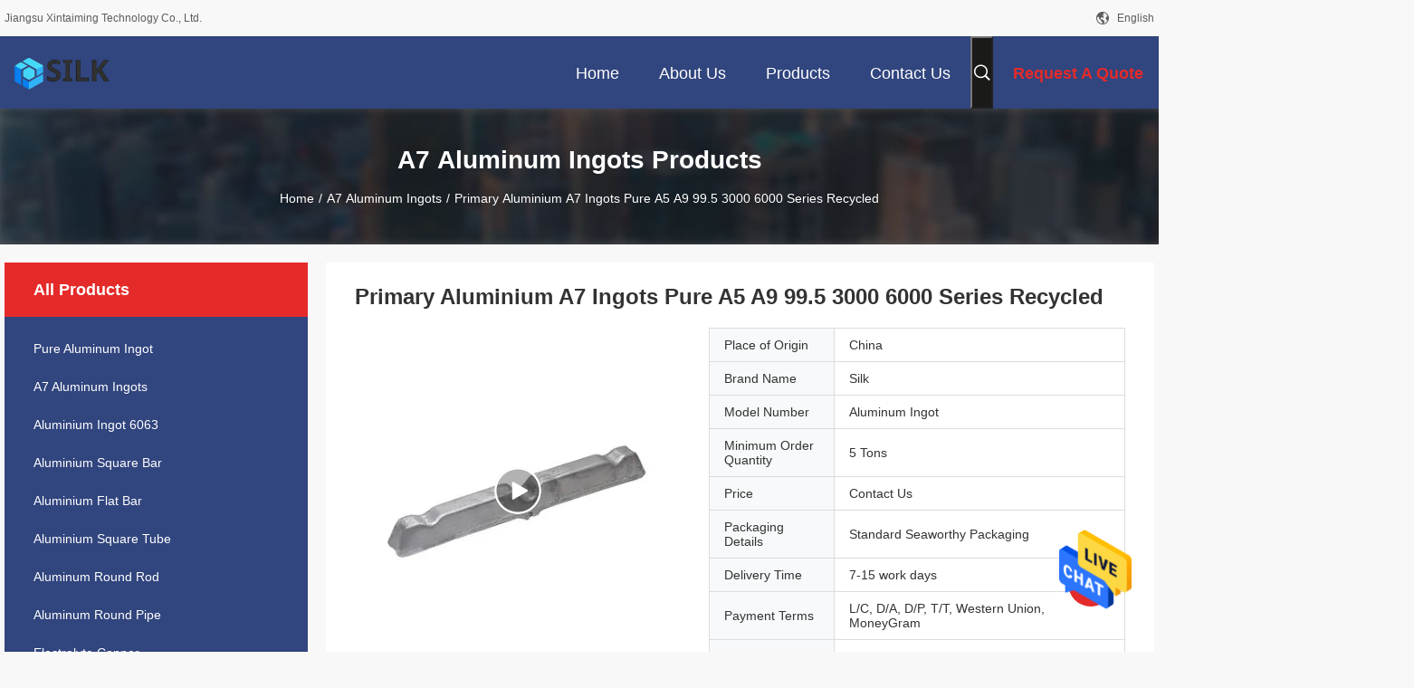

--- FILE ---
content_type: text/html
request_url: https://www.aluminium-ingots.com/sale-36388355-primary-aluminium-a7-ingots-pure-a5-a9-99-5-3000-6000-series-recycled.html
body_size: 31158
content:

<!DOCTYPE html>
<html  lang=en>
<head>
	<meta charset="utf-8">
	<meta http-equiv="X-UA-Compatible" content="IE=edge">
	<meta name="viewport" content="width=device-width, initial-scale=1.0, maximum-scale=1.0, user-scalable=no">
    <title>Primary Aluminium A7 Ingots Pure A5 A9 99.5 3000 6000 Series Recycled</title>
    <meta name="keywords" content="a7 primary ingots, primary aluminium ingots a7, aluminium a9, A7 Aluminum Ingots" />
    <meta name="description" content="High quality Primary Aluminium A7 Ingots Pure A5 A9 99.5 3000 6000 Series Recycled from China, China's leading product market a7 primary ingots product, with strict quality control primary aluminium ingots a7 factories, producing high quality aluminium a9 Products." />
    <link rel='preload'
					  href=/photo/aluminium-ingots/sitetpl/style/common.css?ver=1677138306 as='style'><link type='text/css' rel='stylesheet'
					  href=/photo/aluminium-ingots/sitetpl/style/common.css?ver=1677138306 media='all'><meta property="og:title" content="Primary Aluminium A7 Ingots Pure A5 A9 99.5 3000 6000 Series Recycled" />
<meta property="og:description" content="High quality Primary Aluminium A7 Ingots Pure A5 A9 99.5 3000 6000 Series Recycled from China, China's leading product market a7 primary ingots product, with strict quality control primary aluminium ingots a7 factories, producing high quality aluminium a9 Products." />
<meta property="og:type" content="product" />
<meta property="og:availability" content="instock" />
<meta property="og:site_name" content="Jiangsu Xintaiming Technology Co., Ltd." />
<meta property="og:url" content="https://www.aluminium-ingots.com/sale-36388355-primary-aluminium-a7-ingots-pure-a5-a9-99-5-3000-6000-series-recycled.html" />
<meta property="og:image" content="https://www.aluminium-ingots.com/photo/ps143661378-primary_aluminium_a7_ingots_pure_a5_a9_99_5_3000_6000_series_recycled.jpg" />
<link rel="canonical" href="https://www.aluminium-ingots.com/sale-36388355-primary-aluminium-a7-ingots-pure-a5-a9-99-5-3000-6000-series-recycled.html" />
<link rel="alternate" href="https://m.aluminium-ingots.com/sale-36388355-primary-aluminium-a7-ingots-pure-a5-a9-99-5-3000-6000-series-recycled.html" media="only screen and (max-width: 640px)" />
<style type="text/css">
/*<![CDATA[*/
.consent__cookie {position: fixed;top: 0;left: 0;width: 100%;height: 0%;z-index: 100000;}.consent__cookie_bg {position: fixed;top: 0;left: 0;width: 100%;height: 100%;background: #000;opacity: .6;display: none }.consent__cookie_rel {position: fixed;bottom:0;left: 0;width: 100%;background: #fff;display: -webkit-box;display: -ms-flexbox;display: flex;flex-wrap: wrap;padding: 24px 80px;-webkit-box-sizing: border-box;box-sizing: border-box;-webkit-box-pack: justify;-ms-flex-pack: justify;justify-content: space-between;-webkit-transition: all ease-in-out .3s;transition: all ease-in-out .3s }.consent__close {position: absolute;top: 20px;right: 20px;cursor: pointer }.consent__close svg {fill: #777 }.consent__close:hover svg {fill: #000 }.consent__cookie_box {flex: 1;word-break: break-word;}.consent__warm {color: #777;font-size: 16px;margin-bottom: 12px;line-height: 19px }.consent__title {color: #333;font-size: 20px;font-weight: 600;margin-bottom: 12px;line-height: 23px }.consent__itxt {color: #333;font-size: 14px;margin-bottom: 12px;display: -webkit-box;display: -ms-flexbox;display: flex;-webkit-box-align: center;-ms-flex-align: center;align-items: center }.consent__itxt i {display: -webkit-inline-box;display: -ms-inline-flexbox;display: inline-flex;width: 28px;height: 28px;border-radius: 50%;background: #e0f9e9;margin-right: 8px;-webkit-box-align: center;-ms-flex-align: center;align-items: center;-webkit-box-pack: center;-ms-flex-pack: center;justify-content: center }.consent__itxt svg {fill: #3ca860 }.consent__txt {color: #a6a6a6;font-size: 14px;margin-bottom: 8px;line-height: 17px }.consent__btns {display: -webkit-box;display: -ms-flexbox;display: flex;-webkit-box-orient: vertical;-webkit-box-direction: normal;-ms-flex-direction: column;flex-direction: column;-webkit-box-pack: center;-ms-flex-pack: center;justify-content: center;flex-shrink: 0;}.consent__btn {width: 280px;height: 40px;line-height: 40px;text-align: center;background: #3ca860;color: #fff;border-radius: 4px;margin: 8px 0;-webkit-box-sizing: border-box;box-sizing: border-box;cursor: pointer;font-size:14px}.consent__btn:hover {background: #00823b }.consent__btn.empty {color: #3ca860;border: 1px solid #3ca860;background: #fff }.consent__btn.empty:hover {background: #3ca860;color: #fff }.open .consent__cookie_bg {display: block }.open .consent__cookie_rel {bottom: 0 }@media (max-width: 760px) {.consent__btns {width: 100%;align-items: center;}.consent__cookie_rel {padding: 20px 24px }}.consent__cookie.open {display: block;}.consent__cookie {display: none;}
/*]]>*/
</style>
<script type="text/javascript">
/*<![CDATA[*/
window.isvideotpl = 0;window.detailurl = '';
var cta_cid = 280802;var isShowGuide=0;showGuideColor=0;var company_type = 14;var webim_domain = '';

var colorUrl = '';
var aisearch = 0;
var selfUrl = '';
window.playerReportUrl='/vod/view_count/report';
var query_string = ["Products","Detail"];
var g_tp = '';
var customtplcolor = 99704;
window.predomainsub = "";
/*]]>*/
</script>
</head>
<body>
<img src="/logo.gif" style="display:none" alt="logo"/>
    <div id="floatAd" style="z-index: 110000;position:absolute;right:30px;bottom:60px;height:79px;display: block;">
                                <a href="/webim/webim_tab.html" rel="nofollow" data-uid="100063" onclick= 'setwebimCookie(100063,36388355,14);' target="_blank">
            <img style="width: 80px;cursor: pointer;" alt='Send Message' src="/images/floatimage_chat.gif"/>
        </a>
                                </div>
<a style="display: none!important;" title="Jiangsu Xintaiming Technology Co., Ltd." class="float-inquiry" href="/contactnow.html" onclick='setinquiryCookie("{\"showproduct\":1,\"pid\":\"36388355\",\"name\":\"Primary Aluminium A7 Ingots Pure A5 A9 99.5 3000 6000 Series Recycled\",\"source_url\":\"\\/sale-36388355-primary-aluminium-a7-ingots-pure-a5-a9-99-5-3000-6000-series-recycled.html\",\"picurl\":\"\\/photo\\/pd143661378-primary_aluminium_a7_ingots_pure_a5_a9_99_5_3000_6000_series_recycled.jpg\",\"propertyDetail\":[[\"Grade\",\"Al &amp;amp; other metal\"],[\"Al (min)\",\"99.7%,99%-99.9%\"],[\"Chemical composition\",\"Al99.7\"],[\"Product name\",\"A5 Aluminum ingot\"]],\"company_name\":null,\"picurl_c\":\"\\/photo\\/pc143661378-primary_aluminium_a7_ingots_pure_a5_a9_99_5_3000_6000_series_recycled.jpg\",\"price\":\"Contact Us\",\"username\":\"\",\"viewTime\":\"Last Login : 10 hours 18 minutes ago\",\"subject\":\"Please quote us your Primary Aluminium A7 Ingots Pure A5 A9 99.5 3000 6000 Series Recycled\",\"countrycode\":\"\"}");'></a>
<script>
var originProductInfo = '';
var originProductInfo = {"showproduct":1,"pid":"36388355","name":"Primary Aluminium A7 Ingots Pure A5 A9 99.5 3000 6000 Series Recycled","source_url":"\/sale-36388355-primary-aluminium-a7-ingots-pure-a5-a9-99-5-3000-6000-series-recycled.html","picurl":"\/photo\/pd143661378-primary_aluminium_a7_ingots_pure_a5_a9_99_5_3000_6000_series_recycled.jpg","propertyDetail":[["Grade","Al &amp;amp; other metal"],["Al (min)","99.7%,99%-99.9%"],["Chemical composition","Al99.7"],["Product name","A5 Aluminum ingot"]],"company_name":null,"picurl_c":"\/photo\/pc143661378-primary_aluminium_a7_ingots_pure_a5_a9_99_5_3000_6000_series_recycled.jpg","price":"Contact Us","username":"","viewTime":"Last Login : 6 hours 18 minutes ago","subject":"Please send me a quote on your Primary Aluminium A7 Ingots Pure A5 A9 99.5 3000 6000 Series Recycled","countrycode":""};
var save_url = "/contactsave.html";
var update_url = "/updateinquiry.html";
var productInfo = {};
var defaulProductInfo = {};
var myDate = new Date();
var curDate = myDate.getFullYear()+'-'+(parseInt(myDate.getMonth())+1)+'-'+myDate.getDate();
var message = '';
var default_pop = 1;
var leaveMessageDialog = document.getElementsByClassName('leave-message-dialog')[0]; // 获取弹层
var _$$ = function (dom) {
    return document.querySelectorAll(dom);
};
resInfo = originProductInfo;
resInfo['name'] = resInfo['name'] || '';
defaulProductInfo.pid = resInfo['pid'];
defaulProductInfo.productName = resInfo['name'] ?? '';
defaulProductInfo.productInfo = resInfo['propertyDetail'];
defaulProductInfo.productImg = resInfo['picurl_c'];
defaulProductInfo.subject = resInfo['subject'] ?? '';
defaulProductInfo.productImgAlt = resInfo['name'] ?? '';
var inquirypopup_tmp = 1;
var message = 'Dear,'+'\r\n'+"I am interested in"+' '+trim(resInfo['name'])+", could you send me more details such as type, size, MOQ, material, etc."+'\r\n'+"Thanks!"+'\r\n'+"Waiting for your reply.";
var message_1 = 'Dear,'+'\r\n'+"I am interested in"+' '+trim(resInfo['name'])+", could you send me more details such as type, size, MOQ, material, etc."+'\r\n'+"Thanks!"+'\r\n'+"Waiting for your reply.";
var message_2 = 'Hello,'+'\r\n'+"I am looking for"+' '+trim(resInfo['name'])+", please send me the price, specification and picture."+'\r\n'+"Your swift response will be highly appreciated."+'\r\n'+"Feel free to contact me for more information."+'\r\n'+"Thanks a lot.";
var message_3 = 'Hello,'+'\r\n'+trim(resInfo['name'])+' '+"meets my expectations."+'\r\n'+"Please give me the best price and some other product information."+'\r\n'+"Feel free to contact me via my mail."+'\r\n'+"Thanks a lot.";

var message_4 = 'Dear,'+'\r\n'+"What is the FOB price on your"+' '+trim(resInfo['name'])+'?'+'\r\n'+"Which is the nearest port name?"+'\r\n'+"Please reply me as soon as possible, it would be better to share further information."+'\r\n'+"Regards!";
var message_5 = 'Hi there,'+'\r\n'+"I am very interested in your"+' '+trim(resInfo['name'])+'.'+'\r\n'+"Please send me your product details."+'\r\n'+"Looking forward to your quick reply."+'\r\n'+"Feel free to contact me by mail."+'\r\n'+"Regards!";

var message_6 = 'Dear,'+'\r\n'+"Please provide us with information about your"+' '+trim(resInfo['name'])+", such as type, size, material, and of course the best price."+'\r\n'+"Looking forward to your quick reply."+'\r\n'+"Thank you!";
var message_7 = 'Dear,'+'\r\n'+"Can you supply"+' '+trim(resInfo['name'])+" for us?"+'\r\n'+"First we want a price list and some product details."+'\r\n'+"I hope to get reply asap and look forward to cooperation."+'\r\n'+"Thank you very much.";
var message_8 = 'hi,'+'\r\n'+"I am looking for"+' '+trim(resInfo['name'])+", please give me some more detailed product information."+'\r\n'+"I look forward to your reply."+'\r\n'+"Thank you!";
var message_9 = 'Hello,'+'\r\n'+"Your"+' '+trim(resInfo['name'])+" meets my requirements very well."+'\r\n'+"Please send me the price, specification, and similar model will be OK."+'\r\n'+"Feel free to chat with me."+'\r\n'+"Thanks!";
var message_10 = 'Dear,'+'\r\n'+"I want to know more about the details and quotation of"+' '+trim(resInfo['name'])+'.'+'\r\n'+"Feel free to contact me."+'\r\n'+"Regards!";

var r = getRandom(1,10);

defaulProductInfo.message = eval("message_"+r);
    defaulProductInfo.message = eval("message_"+r);
        var mytAjax = {

    post: function(url, data, fn) {
        var xhr = new XMLHttpRequest();
        xhr.open("POST", url, true);
        xhr.setRequestHeader("Content-Type", "application/x-www-form-urlencoded;charset=UTF-8");
        xhr.setRequestHeader("X-Requested-With", "XMLHttpRequest");
        xhr.setRequestHeader('Content-Type','text/plain;charset=UTF-8');
        xhr.onreadystatechange = function() {
            if(xhr.readyState == 4 && (xhr.status == 200 || xhr.status == 304)) {
                fn.call(this, xhr.responseText);
            }
        };
        xhr.send(data);
    },

    postform: function(url, data, fn) {
        var xhr = new XMLHttpRequest();
        xhr.open("POST", url, true);
        xhr.setRequestHeader("X-Requested-With", "XMLHttpRequest");
        xhr.onreadystatechange = function() {
            if(xhr.readyState == 4 && (xhr.status == 200 || xhr.status == 304)) {
                fn.call(this, xhr.responseText);
            }
        };
        xhr.send(data);
    }
};
/*window.onload = function(){
    leaveMessageDialog = document.getElementsByClassName('leave-message-dialog')[0];
    if (window.localStorage.recordDialogStatus=='undefined' || (window.localStorage.recordDialogStatus!='undefined' && window.localStorage.recordDialogStatus != curDate)) {
        setTimeout(function(){
            if(parseInt(inquirypopup_tmp%10) == 1){
                creatDialog(defaulProductInfo, 1);
            }
        }, 6000);
    }
};*/
function trim(str)
{
    str = str.replace(/(^\s*)/g,"");
    return str.replace(/(\s*$)/g,"");
};
function getRandom(m,n){
    var num = Math.floor(Math.random()*(m - n) + n);
    return num;
};
function strBtn(param) {

    var starattextarea = document.getElementById("textareamessage").value.length;
    var email = document.getElementById("startEmail").value;

    var default_tip = document.querySelectorAll(".watermark_container").length;
    if (20 < starattextarea && starattextarea < 3000) {
        if(default_tip>0){
            document.getElementById("textareamessage1").parentNode.parentNode.nextElementSibling.style.display = "none";
        }else{
            document.getElementById("textareamessage1").parentNode.nextElementSibling.style.display = "none";
        }

    } else {
        if(default_tip>0){
            document.getElementById("textareamessage1").parentNode.parentNode.nextElementSibling.style.display = "block";
        }else{
            document.getElementById("textareamessage1").parentNode.nextElementSibling.style.display = "block";
        }

        return;
    }

    // var re = /^([a-zA-Z0-9_-])+@([a-zA-Z0-9_-])+\.([a-zA-Z0-9_-])+/i;/*邮箱不区分大小写*/
    var re = /^[a-zA-Z0-9][\w-]*(\.?[\w-]+)*@[a-zA-Z0-9-]+(\.[a-zA-Z0-9]+)+$/i;
    if (!re.test(email)) {
        document.getElementById("startEmail").nextElementSibling.style.display = "block";
        return;
    } else {
        document.getElementById("startEmail").nextElementSibling.style.display = "none";
    }

    var subject = document.getElementById("pop_subject").value;
    var pid = document.getElementById("pop_pid").value;
    var message = document.getElementById("textareamessage").value;
    var sender_email = document.getElementById("startEmail").value;
    var tel = '';
    if (document.getElementById("tel0") != undefined && document.getElementById("tel0") != '')
        tel = document.getElementById("tel0").value;
    var form_serialize = '&tel='+tel;

    form_serialize = form_serialize.replace(/\+/g, "%2B");
    mytAjax.post(save_url,"pid="+pid+"&subject="+subject+"&email="+sender_email+"&message="+(message)+form_serialize,function(res){
        var mes = JSON.parse(res);
        if(mes.status == 200){
            var iid = mes.iid;
            document.getElementById("pop_iid").value = iid;
            document.getElementById("pop_uuid").value = mes.uuid;

            if(typeof gtag_report_conversion === "function"){
                gtag_report_conversion();//执行统计js代码
            }
            if(typeof fbq === "function"){
                fbq('track','Purchase');//执行统计js代码
            }
        }
    });
    for (var index = 0; index < document.querySelectorAll(".dialog-content-pql").length; index++) {
        document.querySelectorAll(".dialog-content-pql")[index].style.display = "none";
    };
    $('#idphonepql').val(tel);
    document.getElementById("dialog-content-pql-id").style.display = "block";
    ;
};
function twoBtnOk(param) {

    var selectgender = document.getElementById("Mr").innerHTML;
    var iid = document.getElementById("pop_iid").value;
    var sendername = document.getElementById("idnamepql").value;
    var senderphone = document.getElementById("idphonepql").value;
    var sendercname = document.getElementById("idcompanypql").value;
    var uuid = document.getElementById("pop_uuid").value;
    var gender = 2;
    if(selectgender == 'Mr.') gender = 0;
    if(selectgender == 'Mrs.') gender = 1;
    var pid = document.getElementById("pop_pid").value;
    var form_serialize = '';

        form_serialize = form_serialize.replace(/\+/g, "%2B");

    mytAjax.post(update_url,"iid="+iid+"&gender="+gender+"&uuid="+uuid+"&name="+(sendername)+"&tel="+(senderphone)+"&company="+(sendercname)+form_serialize,function(res){});

    for (var index = 0; index < document.querySelectorAll(".dialog-content-pql").length; index++) {
        document.querySelectorAll(".dialog-content-pql")[index].style.display = "none";
    };
    document.getElementById("dialog-content-pql-ok").style.display = "block";

};
function toCheckMust(name) {
    $('#'+name+'error').hide();
}
function handClidk(param) {
    var starattextarea = document.getElementById("textareamessage1").value.length;
    var email = document.getElementById("startEmail1").value;
    var default_tip = document.querySelectorAll(".watermark_container").length;
    if (20 < starattextarea && starattextarea < 3000) {
        if(default_tip>0){
            document.getElementById("textareamessage1").parentNode.parentNode.nextElementSibling.style.display = "none";
        }else{
            document.getElementById("textareamessage1").parentNode.nextElementSibling.style.display = "none";
        }

    } else {
        if(default_tip>0){
            document.getElementById("textareamessage1").parentNode.parentNode.nextElementSibling.style.display = "block";
        }else{
            document.getElementById("textareamessage1").parentNode.nextElementSibling.style.display = "block";
        }

        return;
    }

    // var re = /^([a-zA-Z0-9_-])+@([a-zA-Z0-9_-])+\.([a-zA-Z0-9_-])+/i;
    var re = /^[a-zA-Z0-9][\w-]*(\.?[\w-]+)*@[a-zA-Z0-9-]+(\.[a-zA-Z0-9]+)+$/i;
    if (!re.test(email)) {
        document.getElementById("startEmail1").nextElementSibling.style.display = "block";
        return;
    } else {
        document.getElementById("startEmail1").nextElementSibling.style.display = "none";
    }

    var subject = document.getElementById("pop_subject").value;
    var pid = document.getElementById("pop_pid").value;
    var message = document.getElementById("textareamessage1").value;
    var sender_email = document.getElementById("startEmail1").value;
    var form_serialize = tel = '';
    if (document.getElementById("tel1") != undefined && document.getElementById("tel1") != '')
        tel = document.getElementById("tel1").value;
        mytAjax.post(save_url,"email="+sender_email+"&tel="+tel+"&pid="+pid+"&message="+message+"&subject="+subject+form_serialize,function(res){

        var mes = JSON.parse(res);
        if(mes.status == 200){
            var iid = mes.iid;
            document.getElementById("pop_iid").value = iid;
            document.getElementById("pop_uuid").value = mes.uuid;
            if(typeof gtag_report_conversion === "function"){
                gtag_report_conversion();//执行统计js代码
            }
        }

    });
    for (var index = 0; index < document.querySelectorAll(".dialog-content-pql").length; index++) {
        document.querySelectorAll(".dialog-content-pql")[index].style.display = "none";
    };
    $('#idphonepql').val(tel);
    document.getElementById("dialog-content-pql-id").style.display = "block";

};
window.addEventListener('load', function () {
    $('.checkbox-wrap label').each(function(){
        if($(this).find('input').prop('checked')){
            $(this).addClass('on')
        }else {
            $(this).removeClass('on')
        }
    })
    $(document).on('click', '.checkbox-wrap label' , function(ev){
        if (ev.target.tagName.toUpperCase() != 'INPUT') {
            $(this).toggleClass('on')
        }
    })
})

function hand_video(pdata) {
    data = JSON.parse(pdata);
    productInfo.productName = data.productName;
    productInfo.productInfo = data.productInfo;
    productInfo.productImg = data.productImg;
    productInfo.subject = data.subject;

    var message = 'Dear,'+'\r\n'+"I am interested in"+' '+trim(data.productName)+", could you send me more details such as type, size, quantity, material, etc."+'\r\n'+"Thanks!"+'\r\n'+"Waiting for your reply.";

    var message = 'Dear,'+'\r\n'+"I am interested in"+' '+trim(data.productName)+", could you send me more details such as type, size, MOQ, material, etc."+'\r\n'+"Thanks!"+'\r\n'+"Waiting for your reply.";
    var message_1 = 'Dear,'+'\r\n'+"I am interested in"+' '+trim(data.productName)+", could you send me more details such as type, size, MOQ, material, etc."+'\r\n'+"Thanks!"+'\r\n'+"Waiting for your reply.";
    var message_2 = 'Hello,'+'\r\n'+"I am looking for"+' '+trim(data.productName)+", please send me the price, specification and picture."+'\r\n'+"Your swift response will be highly appreciated."+'\r\n'+"Feel free to contact me for more information."+'\r\n'+"Thanks a lot.";
    var message_3 = 'Hello,'+'\r\n'+trim(data.productName)+' '+"meets my expectations."+'\r\n'+"Please give me the best price and some other product information."+'\r\n'+"Feel free to contact me via my mail."+'\r\n'+"Thanks a lot.";

    var message_4 = 'Dear,'+'\r\n'+"What is the FOB price on your"+' '+trim(data.productName)+'?'+'\r\n'+"Which is the nearest port name?"+'\r\n'+"Please reply me as soon as possible, it would be better to share further information."+'\r\n'+"Regards!";
    var message_5 = 'Hi there,'+'\r\n'+"I am very interested in your"+' '+trim(data.productName)+'.'+'\r\n'+"Please send me your product details."+'\r\n'+"Looking forward to your quick reply."+'\r\n'+"Feel free to contact me by mail."+'\r\n'+"Regards!";

    var message_6 = 'Dear,'+'\r\n'+"Please provide us with information about your"+' '+trim(data.productName)+", such as type, size, material, and of course the best price."+'\r\n'+"Looking forward to your quick reply."+'\r\n'+"Thank you!";
    var message_7 = 'Dear,'+'\r\n'+"Can you supply"+' '+trim(data.productName)+" for us?"+'\r\n'+"First we want a price list and some product details."+'\r\n'+"I hope to get reply asap and look forward to cooperation."+'\r\n'+"Thank you very much.";
    var message_8 = 'hi,'+'\r\n'+"I am looking for"+' '+trim(data.productName)+", please give me some more detailed product information."+'\r\n'+"I look forward to your reply."+'\r\n'+"Thank you!";
    var message_9 = 'Hello,'+'\r\n'+"Your"+' '+trim(data.productName)+" meets my requirements very well."+'\r\n'+"Please send me the price, specification, and similar model will be OK."+'\r\n'+"Feel free to chat with me."+'\r\n'+"Thanks!";
    var message_10 = 'Dear,'+'\r\n'+"I want to know more about the details and quotation of"+' '+trim(data.productName)+'.'+'\r\n'+"Feel free to contact me."+'\r\n'+"Regards!";

    var r = getRandom(1,10);

    productInfo.message = eval("message_"+r);
            if(parseInt(inquirypopup_tmp/10) == 1){
        productInfo.message = "";
    }
    productInfo.pid = data.pid;
    creatDialog(productInfo, 2);
};

function handDialog(pdata) {
    data = JSON.parse(pdata);
    productInfo.productName = data.productName;
    productInfo.productInfo = data.productInfo;
    productInfo.productImg = data.productImg;
    productInfo.subject = data.subject;

    var message = 'Dear,'+'\r\n'+"I am interested in"+' '+trim(data.productName)+", could you send me more details such as type, size, quantity, material, etc."+'\r\n'+"Thanks!"+'\r\n'+"Waiting for your reply.";

    var message = 'Dear,'+'\r\n'+"I am interested in"+' '+trim(data.productName)+", could you send me more details such as type, size, MOQ, material, etc."+'\r\n'+"Thanks!"+'\r\n'+"Waiting for your reply.";
    var message_1 = 'Dear,'+'\r\n'+"I am interested in"+' '+trim(data.productName)+", could you send me more details such as type, size, MOQ, material, etc."+'\r\n'+"Thanks!"+'\r\n'+"Waiting for your reply.";
    var message_2 = 'Hello,'+'\r\n'+"I am looking for"+' '+trim(data.productName)+", please send me the price, specification and picture."+'\r\n'+"Your swift response will be highly appreciated."+'\r\n'+"Feel free to contact me for more information."+'\r\n'+"Thanks a lot.";
    var message_3 = 'Hello,'+'\r\n'+trim(data.productName)+' '+"meets my expectations."+'\r\n'+"Please give me the best price and some other product information."+'\r\n'+"Feel free to contact me via my mail."+'\r\n'+"Thanks a lot.";

    var message_4 = 'Dear,'+'\r\n'+"What is the FOB price on your"+' '+trim(data.productName)+'?'+'\r\n'+"Which is the nearest port name?"+'\r\n'+"Please reply me as soon as possible, it would be better to share further information."+'\r\n'+"Regards!";
    var message_5 = 'Hi there,'+'\r\n'+"I am very interested in your"+' '+trim(data.productName)+'.'+'\r\n'+"Please send me your product details."+'\r\n'+"Looking forward to your quick reply."+'\r\n'+"Feel free to contact me by mail."+'\r\n'+"Regards!";

    var message_6 = 'Dear,'+'\r\n'+"Please provide us with information about your"+' '+trim(data.productName)+", such as type, size, material, and of course the best price."+'\r\n'+"Looking forward to your quick reply."+'\r\n'+"Thank you!";
    var message_7 = 'Dear,'+'\r\n'+"Can you supply"+' '+trim(data.productName)+" for us?"+'\r\n'+"First we want a price list and some product details."+'\r\n'+"I hope to get reply asap and look forward to cooperation."+'\r\n'+"Thank you very much.";
    var message_8 = 'hi,'+'\r\n'+"I am looking for"+' '+trim(data.productName)+", please give me some more detailed product information."+'\r\n'+"I look forward to your reply."+'\r\n'+"Thank you!";
    var message_9 = 'Hello,'+'\r\n'+"Your"+' '+trim(data.productName)+" meets my requirements very well."+'\r\n'+"Please send me the price, specification, and similar model will be OK."+'\r\n'+"Feel free to chat with me."+'\r\n'+"Thanks!";
    var message_10 = 'Dear,'+'\r\n'+"I want to know more about the details and quotation of"+' '+trim(data.productName)+'.'+'\r\n'+"Feel free to contact me."+'\r\n'+"Regards!";

    var r = getRandom(1,10);
    productInfo.message = eval("message_"+r);
            if(parseInt(inquirypopup_tmp/10) == 1){
        productInfo.message = "";
    }
    productInfo.pid = data.pid;
    creatDialog(productInfo, 2);
};

function closepql(param) {

    leaveMessageDialog.style.display = 'none';
};

function closepql2(param) {

    for (var index = 0; index < document.querySelectorAll(".dialog-content-pql").length; index++) {
        document.querySelectorAll(".dialog-content-pql")[index].style.display = "none";
    };
    document.getElementById("dialog-content-pql-ok").style.display = "block";
};

function decodeHtmlEntities(str) {
    var tempElement = document.createElement('div');
    tempElement.innerHTML = str;
    return tempElement.textContent || tempElement.innerText || '';
}

function initProduct(productInfo,type){

    productInfo.productName = decodeHtmlEntities(productInfo.productName);
    productInfo.message = decodeHtmlEntities(productInfo.message);

    leaveMessageDialog = document.getElementsByClassName('leave-message-dialog')[0];
    leaveMessageDialog.style.display = "block";
    if(type == 3){
        var popinquiryemail = document.getElementById("popinquiryemail").value;
        _$$("#startEmail1")[0].value = popinquiryemail;
    }else{
        _$$("#startEmail1")[0].value = "";
    }
    _$$("#startEmail")[0].value = "";
    _$$("#idnamepql")[0].value = "";
    _$$("#idphonepql")[0].value = "";
    _$$("#idcompanypql")[0].value = "";

    _$$("#pop_pid")[0].value = productInfo.pid;
    _$$("#pop_subject")[0].value = productInfo.subject;
    
    if(parseInt(inquirypopup_tmp/10) == 1){
        productInfo.message = "";
    }

    _$$("#textareamessage1")[0].value = productInfo.message;
    _$$("#textareamessage")[0].value = productInfo.message;

    _$$("#dialog-content-pql-id .titlep")[0].innerHTML = productInfo.productName;
    _$$("#dialog-content-pql-id img")[0].setAttribute("src", productInfo.productImg);
    _$$("#dialog-content-pql-id img")[0].setAttribute("alt", productInfo.productImgAlt);

    _$$("#dialog-content-pql-id-hand img")[0].setAttribute("src", productInfo.productImg);
    _$$("#dialog-content-pql-id-hand img")[0].setAttribute("alt", productInfo.productImgAlt);
    _$$("#dialog-content-pql-id-hand .titlep")[0].innerHTML = productInfo.productName;

    if (productInfo.productInfo.length > 0) {
        var ul2, ul;
        ul = document.createElement("ul");
        for (var index = 0; index < productInfo.productInfo.length; index++) {
            var el = productInfo.productInfo[index];
            var li = document.createElement("li");
            var span1 = document.createElement("span");
            span1.innerHTML = el[0] + ":";
            var span2 = document.createElement("span");
            span2.innerHTML = el[1];
            li.appendChild(span1);
            li.appendChild(span2);
            ul.appendChild(li);

        }
        ul2 = ul.cloneNode(true);
        if (type === 1) {
            _$$("#dialog-content-pql-id .left")[0].replaceChild(ul, _$$("#dialog-content-pql-id .left ul")[0]);
        } else {
            _$$("#dialog-content-pql-id-hand .left")[0].replaceChild(ul2, _$$("#dialog-content-pql-id-hand .left ul")[0]);
            _$$("#dialog-content-pql-id .left")[0].replaceChild(ul, _$$("#dialog-content-pql-id .left ul")[0]);
        }
    };
    for (var index = 0; index < _$$("#dialog-content-pql-id .right ul li").length; index++) {
        _$$("#dialog-content-pql-id .right ul li")[index].addEventListener("click", function (params) {
            _$$("#dialog-content-pql-id .right #Mr")[0].innerHTML = this.innerHTML
        }, false)

    };

};
function closeInquiryCreateDialog() {
    document.getElementById("xuanpan_dialog_box_pql").style.display = "none";
};
function showInquiryCreateDialog() {
    document.getElementById("xuanpan_dialog_box_pql").style.display = "block";
};
function submitPopInquiry(){
    var message = document.getElementById("inquiry_message").value;
    var email = document.getElementById("inquiry_email").value;
    var subject = defaulProductInfo.subject;
    var pid = defaulProductInfo.pid;
    if (email === undefined) {
        showInquiryCreateDialog();
        document.getElementById("inquiry_email").style.border = "1px solid red";
        return false;
    };
    if (message === undefined) {
        showInquiryCreateDialog();
        document.getElementById("inquiry_message").style.border = "1px solid red";
        return false;
    };
    if (email.search(/^\w+((-\w+)|(\.\w+))*\@[A-Za-z0-9]+((\.|-)[A-Za-z0-9]+)*\.[A-Za-z0-9]+$/) == -1) {
        document.getElementById("inquiry_email").style.border= "1px solid red";
        showInquiryCreateDialog();
        return false;
    } else {
        document.getElementById("inquiry_email").style.border= "";
    };
    if (message.length < 20 || message.length >3000) {
        showInquiryCreateDialog();
        document.getElementById("inquiry_message").style.border = "1px solid red";
        return false;
    } else {
        document.getElementById("inquiry_message").style.border = "";
    };
    var tel = '';
    if (document.getElementById("tel") != undefined && document.getElementById("tel") != '')
        tel = document.getElementById("tel").value;

    mytAjax.post(save_url,"pid="+pid+"&subject="+subject+"&email="+email+"&message="+(message)+'&tel='+tel,function(res){
        var mes = JSON.parse(res);
        if(mes.status == 200){
            var iid = mes.iid;
            document.getElementById("pop_iid").value = iid;
            document.getElementById("pop_uuid").value = mes.uuid;

        }
    });
    initProduct(defaulProductInfo);
    for (var index = 0; index < document.querySelectorAll(".dialog-content-pql").length; index++) {
        document.querySelectorAll(".dialog-content-pql")[index].style.display = "none";
    };
    $('#idphonepql').val(tel);
    document.getElementById("dialog-content-pql-id").style.display = "block";

};

//带附件上传
function submitPopInquiryfile(email_id,message_id,check_sort,name_id,phone_id,company_id,attachments){

    if(typeof(check_sort) == 'undefined'){
        check_sort = 0;
    }
    var message = document.getElementById(message_id).value;
    var email = document.getElementById(email_id).value;
    var attachments = document.getElementById(attachments).value;
    if(typeof(name_id) !== 'undefined' && name_id != ""){
        var name  = document.getElementById(name_id).value;
    }
    if(typeof(phone_id) !== 'undefined' && phone_id != ""){
        var phone = document.getElementById(phone_id).value;
    }
    if(typeof(company_id) !== 'undefined' && company_id != ""){
        var company = document.getElementById(company_id).value;
    }
    var subject = defaulProductInfo.subject;
    var pid = defaulProductInfo.pid;

    if(check_sort == 0){
        if (email === undefined) {
            showInquiryCreateDialog();
            document.getElementById(email_id).style.border = "1px solid red";
            return false;
        };
        if (message === undefined) {
            showInquiryCreateDialog();
            document.getElementById(message_id).style.border = "1px solid red";
            return false;
        };

        if (email.search(/^\w+((-\w+)|(\.\w+))*\@[A-Za-z0-9]+((\.|-)[A-Za-z0-9]+)*\.[A-Za-z0-9]+$/) == -1) {
            document.getElementById(email_id).style.border= "1px solid red";
            showInquiryCreateDialog();
            return false;
        } else {
            document.getElementById(email_id).style.border= "";
        };
        if (message.length < 20 || message.length >3000) {
            showInquiryCreateDialog();
            document.getElementById(message_id).style.border = "1px solid red";
            return false;
        } else {
            document.getElementById(message_id).style.border = "";
        };
    }else{

        if (message === undefined) {
            showInquiryCreateDialog();
            document.getElementById(message_id).style.border = "1px solid red";
            return false;
        };

        if (email === undefined) {
            showInquiryCreateDialog();
            document.getElementById(email_id).style.border = "1px solid red";
            return false;
        };

        if (message.length < 20 || message.length >3000) {
            showInquiryCreateDialog();
            document.getElementById(message_id).style.border = "1px solid red";
            return false;
        } else {
            document.getElementById(message_id).style.border = "";
        };

        if (email.search(/^\w+((-\w+)|(\.\w+))*\@[A-Za-z0-9]+((\.|-)[A-Za-z0-9]+)*\.[A-Za-z0-9]+$/) == -1) {
            document.getElementById(email_id).style.border= "1px solid red";
            showInquiryCreateDialog();
            return false;
        } else {
            document.getElementById(email_id).style.border= "";
        };

    };

    mytAjax.post(save_url,"pid="+pid+"&subject="+subject+"&email="+email+"&message="+message+"&company="+company+"&attachments="+attachments,function(res){
        var mes = JSON.parse(res);
        if(mes.status == 200){
            var iid = mes.iid;
            document.getElementById("pop_iid").value = iid;
            document.getElementById("pop_uuid").value = mes.uuid;

            if(typeof gtag_report_conversion === "function"){
                gtag_report_conversion();//执行统计js代码
            }
            if(typeof fbq === "function"){
                fbq('track','Purchase');//执行统计js代码
            }
        }
    });
    initProduct(defaulProductInfo);

    if(name !== undefined && name != ""){
        _$$("#idnamepql")[0].value = name;
    }

    if(phone !== undefined && phone != ""){
        _$$("#idphonepql")[0].value = phone;
    }

    if(company !== undefined && company != ""){
        _$$("#idcompanypql")[0].value = company;
    }

    for (var index = 0; index < document.querySelectorAll(".dialog-content-pql").length; index++) {
        document.querySelectorAll(".dialog-content-pql")[index].style.display = "none";
    };
    document.getElementById("dialog-content-pql-id").style.display = "block";

};
function submitPopInquiryByParam(email_id,message_id,check_sort,name_id,phone_id,company_id){

    if(typeof(check_sort) == 'undefined'){
        check_sort = 0;
    }

    var senderphone = '';
    var message = document.getElementById(message_id).value;
    var email = document.getElementById(email_id).value;
    if(typeof(name_id) !== 'undefined' && name_id != ""){
        var name  = document.getElementById(name_id).value;
    }
    if(typeof(phone_id) !== 'undefined' && phone_id != ""){
        var phone = document.getElementById(phone_id).value;
        senderphone = phone;
    }
    if(typeof(company_id) !== 'undefined' && company_id != ""){
        var company = document.getElementById(company_id).value;
    }
    var subject = defaulProductInfo.subject;
    var pid = defaulProductInfo.pid;

    if(check_sort == 0){
        if (email === undefined) {
            showInquiryCreateDialog();
            document.getElementById(email_id).style.border = "1px solid red";
            return false;
        };
        if (message === undefined) {
            showInquiryCreateDialog();
            document.getElementById(message_id).style.border = "1px solid red";
            return false;
        };

        if (email.search(/^\w+((-\w+)|(\.\w+))*\@[A-Za-z0-9]+((\.|-)[A-Za-z0-9]+)*\.[A-Za-z0-9]+$/) == -1) {
            document.getElementById(email_id).style.border= "1px solid red";
            showInquiryCreateDialog();
            return false;
        } else {
            document.getElementById(email_id).style.border= "";
        };
        if (message.length < 20 || message.length >3000) {
            showInquiryCreateDialog();
            document.getElementById(message_id).style.border = "1px solid red";
            return false;
        } else {
            document.getElementById(message_id).style.border = "";
        };
    }else{

        if (message === undefined) {
            showInquiryCreateDialog();
            document.getElementById(message_id).style.border = "1px solid red";
            return false;
        };

        if (email === undefined) {
            showInquiryCreateDialog();
            document.getElementById(email_id).style.border = "1px solid red";
            return false;
        };

        if (message.length < 20 || message.length >3000) {
            showInquiryCreateDialog();
            document.getElementById(message_id).style.border = "1px solid red";
            return false;
        } else {
            document.getElementById(message_id).style.border = "";
        };

        if (email.search(/^\w+((-\w+)|(\.\w+))*\@[A-Za-z0-9]+((\.|-)[A-Za-z0-9]+)*\.[A-Za-z0-9]+$/) == -1) {
            document.getElementById(email_id).style.border= "1px solid red";
            showInquiryCreateDialog();
            return false;
        } else {
            document.getElementById(email_id).style.border= "";
        };

    };

    var productsku = "";
    if($("#product_sku").length > 0){
        productsku = $("#product_sku").html();
    }

    mytAjax.post(save_url,"tel="+senderphone+"&pid="+pid+"&subject="+subject+"&email="+email+"&message="+message+"&messagesku="+encodeURI(productsku),function(res){
        var mes = JSON.parse(res);
        if(mes.status == 200){
            var iid = mes.iid;
            document.getElementById("pop_iid").value = iid;
            document.getElementById("pop_uuid").value = mes.uuid;

            if(typeof gtag_report_conversion === "function"){
                gtag_report_conversion();//执行统计js代码
            }
            if(typeof fbq === "function"){
                fbq('track','Purchase');//执行统计js代码
            }
        }
    });
    initProduct(defaulProductInfo);

    if(name !== undefined && name != ""){
        _$$("#idnamepql")[0].value = name;
    }

    if(phone !== undefined && phone != ""){
        _$$("#idphonepql")[0].value = phone;
    }

    if(company !== undefined && company != ""){
        _$$("#idcompanypql")[0].value = company;
    }

    for (var index = 0; index < document.querySelectorAll(".dialog-content-pql").length; index++) {
        document.querySelectorAll(".dialog-content-pql")[index].style.display = "none";

    };
    document.getElementById("dialog-content-pql-id").style.display = "block";

};

function creat_videoDialog(productInfo, type) {

    if(type == 1){
        if(default_pop != 1){
            return false;
        }
        window.localStorage.recordDialogStatus = curDate;
    }else{
        default_pop = 0;
    }
    initProduct(productInfo, type);
    if (type === 1) {
        // 自动弹出
        for (var index = 0; index < document.querySelectorAll(".dialog-content-pql").length; index++) {

            document.querySelectorAll(".dialog-content-pql")[index].style.display = "none";
        };
        document.getElementById("dialog-content-pql").style.display = "block";
    } else {
        // 手动弹出
        for (var index = 0; index < document.querySelectorAll(".dialog-content-pql").length; index++) {
            document.querySelectorAll(".dialog-content-pql")[index].style.display = "none";
        };
        document.getElementById("dialog-content-pql-id-hand").style.display = "block";
    }
}

function creatDialog(productInfo, type) {

    if(type == 1){
        if(default_pop != 1){
            return false;
        }
        window.localStorage.recordDialogStatus = curDate;
    }else{
        default_pop = 0;
    }
    initProduct(productInfo, type);
    if (type === 1) {
        // 自动弹出
        for (var index = 0; index < document.querySelectorAll(".dialog-content-pql").length; index++) {

            document.querySelectorAll(".dialog-content-pql")[index].style.display = "none";
        };
        document.getElementById("dialog-content-pql").style.display = "block";
    } else {
        // 手动弹出
        for (var index = 0; index < document.querySelectorAll(".dialog-content-pql").length; index++) {
            document.querySelectorAll(".dialog-content-pql")[index].style.display = "none";
        };
        document.getElementById("dialog-content-pql-id-hand").style.display = "block";
    }
}

//带邮箱信息打开询盘框 emailtype=1表示带入邮箱
function openDialog(emailtype){
    var type = 2;//不带入邮箱，手动弹出
    if(emailtype == 1){
        var popinquiryemail = document.getElementById("popinquiryemail").value;
        // var re = /^([a-zA-Z0-9_-])+@([a-zA-Z0-9_-])+\.([a-zA-Z0-9_-])+/i;
        var re = /^[a-zA-Z0-9][\w-]*(\.?[\w-]+)*@[a-zA-Z0-9-]+(\.[a-zA-Z0-9]+)+$/i;
        if (!re.test(popinquiryemail)) {
            //前端提示样式;
            showInquiryCreateDialog();
            document.getElementById("popinquiryemail").style.border = "1px solid red";
            return false;
        } else {
            //前端提示样式;
        }
        var type = 3;
    }
    creatDialog(defaulProductInfo,type);
}

//上传附件
function inquiryUploadFile(){
    var fileObj = document.querySelector("#fileId").files[0];
    //构建表单数据
    var formData = new FormData();
    var filesize = fileObj.size;
    if(filesize > 10485760 || filesize == 0) {
        document.getElementById("filetips").style.display = "block";
        return false;
    }else {
        document.getElementById("filetips").style.display = "none";
    }
    formData.append('popinquiryfile', fileObj);
    document.getElementById("quotefileform").reset();
    var save_url = "/inquiryuploadfile.html";
    mytAjax.postform(save_url,formData,function(res){
        var mes = JSON.parse(res);
        if(mes.status == 200){
            document.getElementById("uploader-file-info").innerHTML = document.getElementById("uploader-file-info").innerHTML + "<span class=op>"+mes.attfile.name+"<a class=delatt id=att"+mes.attfile.id+" onclick=delatt("+mes.attfile.id+");>Delete</a></span>";
            var nowattachs = document.getElementById("attachments").value;
            if( nowattachs !== ""){
                var attachs = JSON.parse(nowattachs);
                attachs[mes.attfile.id] = mes.attfile;
            }else{
                var attachs = {};
                attachs[mes.attfile.id] = mes.attfile;
            }
            document.getElementById("attachments").value = JSON.stringify(attachs);
        }
    });
}
//附件删除
function delatt(attid)
{
    var nowattachs = document.getElementById("attachments").value;
    if( nowattachs !== ""){
        var attachs = JSON.parse(nowattachs);
        if(attachs[attid] == ""){
            return false;
        }
        var formData = new FormData();
        var delfile = attachs[attid]['filename'];
        var save_url = "/inquirydelfile.html";
        if(delfile != "") {
            formData.append('delfile', delfile);
            mytAjax.postform(save_url, formData, function (res) {
                if(res !== "") {
                    var mes = JSON.parse(res);
                    if (mes.status == 200) {
                        delete attachs[attid];
                        document.getElementById("attachments").value = JSON.stringify(attachs);
                        var s = document.getElementById("att"+attid);
                        s.parentNode.remove();
                    }
                }
            });
        }
    }else{
        return false;
    }
}

</script>
<div class="leave-message-dialog" style="display: none">
<style>
    .leave-message-dialog .close:before, .leave-message-dialog .close:after{
        content:initial;
    }
</style>
<div class="dialog-content-pql" id="dialog-content-pql" style="display: none">
    <span class="close" onclick="closepql()"><img src="/images/close.png" alt="close"></span>
    <div class="title">
        <p class="firstp-pql">Leave a Message</p>
        <p class="lastp-pql">We will call you back soon!</p>
    </div>
    <div class="form">
        <div class="textarea">
            <textarea style='font-family: robot;'  name="" id="textareamessage" cols="30" rows="10" style="margin-bottom:14px;width:100%"
                placeholder="Please enter your inquiry details."></textarea>
        </div>
        <p class="error-pql"> <span class="icon-pql"><img src="/images/error.png" alt="Jiangsu Xintaiming Technology Co., Ltd."></span> Your message must be between 20-3,000 characters!</p>
        <input id="startEmail" type="text" placeholder="Enter your E-mail" onkeydown="if(event.keyCode === 13){ strBtn();}">
        <p class="error-pql"><span class="icon-pql"><img src="/images/error.png" alt="Jiangsu Xintaiming Technology Co., Ltd."></span> Please check your E-mail! </p>
                <div class="operations">
            <div class='btn' id="submitStart" type="submit" onclick="strBtn()">SUBMIT</div>
        </div>
            </div>
</div>
<div class="dialog-content-pql dialog-content-pql-id" id="dialog-content-pql-id" style="display:none">
            <p class="title">More information facilitates better communication.</p>
        <span class="close" onclick="closepql2()"><svg t="1648434466530" class="icon" viewBox="0 0 1024 1024" version="1.1" xmlns="http://www.w3.org/2000/svg" p-id="2198" width="16" height="16"><path d="M576 512l277.333333 277.333333-64 64-277.333333-277.333333L234.666667 853.333333 170.666667 789.333333l277.333333-277.333333L170.666667 234.666667 234.666667 170.666667l277.333333 277.333333L789.333333 170.666667 853.333333 234.666667 576 512z" fill="#444444" p-id="2199"></path></svg></span>
    <div class="left">
        <div class="img"><img></div>
        <p class="titlep"></p>
        <ul> </ul>
    </div>
    <div class="right">
                <div style="position: relative;">
            <div class="mr"> <span id="Mr">Mr</span>
                <ul>
                    <li>Mr</li>
                    <li>Mrs</li>
                </ul>
            </div>
            <input style="text-indent: 80px;" type="text" id="idnamepql" placeholder="Input your name">
        </div>
        <input type="text"  id="idphonepql"  placeholder="Phone Number">
        <input type="text" id="idcompanypql"  placeholder="Company" onkeydown="if(event.keyCode === 13){ twoBtnOk();}">
                <div class="btn form_new" id="twoBtnOk" onclick="twoBtnOk()">OK</div>
    </div>
</div>

<div class="dialog-content-pql dialog-content-pql-ok" id="dialog-content-pql-ok" style="display:none">
            <p class="title">Submitted successfully!</p>
        <span class="close" onclick="closepql()"><svg t="1648434466530" class="icon" viewBox="0 0 1024 1024" version="1.1" xmlns="http://www.w3.org/2000/svg" p-id="2198" width="16" height="16"><path d="M576 512l277.333333 277.333333-64 64-277.333333-277.333333L234.666667 853.333333 170.666667 789.333333l277.333333-277.333333L170.666667 234.666667 234.666667 170.666667l277.333333 277.333333L789.333333 170.666667 853.333333 234.666667 576 512z" fill="#444444" p-id="2199"></path></svg></span>
    <div class="duihaook"></div>
        <p class="p1" style="text-align: center; font-size: 18px; margin-top: 14px;">We will call you back soon!</p>
    <div class="btn" onclick="closepql()" id="endOk" style="margin: 0 auto;margin-top: 50px;">OK</div>
</div>
<div class="dialog-content-pql dialog-content-pql-id dialog-content-pql-id-hand" id="dialog-content-pql-id-hand"
    style="display:none">
     <input type="hidden" name="pop_pid" id="pop_pid" value="0">
     <input type="hidden" name="pop_subject" id="pop_subject" value="">
     <input type="hidden" name="pop_iid" id="pop_iid" value="0">
     <input type="hidden" name="pop_uuid" id="pop_uuid" value="0">
            <div class="title">
            <p class="firstp-pql">Leave a Message</p>
            <p class="lastp-pql">We will call you back soon!</p>
        </div>
        <span class="close" onclick="closepql()"><svg t="1648434466530" class="icon" viewBox="0 0 1024 1024" version="1.1" xmlns="http://www.w3.org/2000/svg" p-id="2198" width="16" height="16"><path d="M576 512l277.333333 277.333333-64 64-277.333333-277.333333L234.666667 853.333333 170.666667 789.333333l277.333333-277.333333L170.666667 234.666667 234.666667 170.666667l277.333333 277.333333L789.333333 170.666667 853.333333 234.666667 576 512z" fill="#444444" p-id="2199"></path></svg></span>
    <div class="left">
        <div class="img"><img></div>
        <p class="titlep"></p>
        <ul> </ul>
    </div>
    <div class="right" style="float:right">
                <div class="form">
            <div class="textarea">
                <textarea style='font-family: robot;' name="message" id="textareamessage1" cols="30" rows="10"
                    placeholder="Please enter your inquiry details."></textarea>
            </div>
            <p class="error-pql"> <span class="icon-pql"><img src="/images/error.png" alt="Jiangsu Xintaiming Technology Co., Ltd."></span> Your message must be between 20-3,000 characters!</p>

                            <input style="display:none" id="tel1" name="tel" type="text" oninput="value=value.replace(/[^0-9_+-]/g,'');" placeholder="Phone Number">
                        <input id='startEmail1' name='email' data-type='1' type='text'
                   placeholder="Enter your E-mail"
                   onkeydown='if(event.keyCode === 13){ handClidk();}'>
            
            <p class='error-pql'><span class='icon-pql'>
                    <img src="/images/error.png" alt="Jiangsu Xintaiming Technology Co., Ltd."></span> Please check your E-mail!            </p>

            <div class="operations">
                <div class='btn' id="submitStart1" type="submit" onclick="handClidk()">SUBMIT</div>
            </div>
        </div>
    </div>
</div>
</div>
<div id="xuanpan_dialog_box_pql" class="xuanpan_dialog_box_pql"
    style="display:none;background:rgba(0,0,0,.6);width:100%;height:100%;position: fixed;top:0;left:0;z-index: 999999;">
    <div class="box_pql"
      style="width:526px;height:206px;background:rgba(255,255,255,1);opacity:1;border-radius:4px;position: absolute;left: 50%;top: 50%;transform: translate(-50%,-50%);">
      <div onclick="closeInquiryCreateDialog()" class="close close_create_dialog"
        style="cursor: pointer;height:42px;width:40px;float:right;padding-top: 16px;"><span
          style="display: inline-block;width: 25px;height: 2px;background: rgb(114, 114, 114);transform: rotate(45deg); "><span
            style="display: block;width: 25px;height: 2px;background: rgb(114, 114, 114);transform: rotate(-90deg); "></span></span>
      </div>
      <div
        style="height: 72px; overflow: hidden; text-overflow: ellipsis; display:-webkit-box;-ebkit-line-clamp: 3;-ebkit-box-orient: vertical; margin-top: 58px; padding: 0 84px; font-size: 18px; color: rgba(51, 51, 51, 1); text-align: center; ">
        Please leave your correct email and detailed requirements (20-3,000 characters).</div>
      <div onclick="closeInquiryCreateDialog()" class="close_create_dialog"
        style="width: 139px; height: 36px; background: rgba(253, 119, 34, 1); border-radius: 4px; margin: 16px auto; color: rgba(255, 255, 255, 1); font-size: 18px; line-height: 36px; text-align: center;">
        OK</div>
    </div>
</div>
<style type="text/css">.vr-asidebox {position: fixed; bottom: 290px; left: 16px; width: 160px; height: 90px; background: #eee; overflow: hidden; border: 4px solid rgba(4, 120, 237, 0.24); box-shadow: 0px 8px 16px rgba(0, 0, 0, 0.08); border-radius: 8px; display: none; z-index: 1000; } .vr-small {position: fixed; bottom: 290px; left: 16px; width: 72px; height: 90px; background: url(/images/ctm_icon_vr.png) no-repeat center; background-size: 69.5px; overflow: hidden; display: none; cursor: pointer; z-index: 1000; display: block; text-decoration: none; } .vr-group {position: relative; } .vr-animate {width: 160px; height: 90px; background: #eee; position: relative; } .js-marquee {/*margin-right: 0!important;*/ } .vr-link {position: absolute; top: 0; left: 0; width: 100%; height: 100%; display: none; } .vr-mask {position: absolute; top: 0px; left: 0px; width: 100%; height: 100%; display: block; background: #000; opacity: 0.4; } .vr-jump {position: absolute; top: 0px; left: 0px; width: 100%; height: 100%; display: block; background: url(/images/ctm_icon_see.png) no-repeat center center; background-size: 34px; font-size: 0; } .vr-close {position: absolute; top: 50%; right: 0px; width: 16px; height: 20px; display: block; transform: translate(0, -50%); background: rgba(255, 255, 255, 0.6); border-radius: 4px 0px 0px 4px; cursor: pointer; } .vr-close i {position: absolute; top: 0px; left: 0px; width: 100%; height: 100%; display: block; background: url(/images/ctm_icon_left.png) no-repeat center center; background-size: 16px; } .vr-group:hover .vr-link {display: block; } .vr-logo {position: absolute; top: 4px; left: 4px; width: 50px; height: 14px; background: url(/images/ctm_icon_vrshow.png) no-repeat; background-size: 48px; }
</style>

<style>
    .header_99704_101V2 .navigation li>a {
        display: block;
        color: #fff;
        font-size: 18px;
        height: 80px;
        line-height: 80px;
        position: relative;
        overflow: hidden;
        text-transform: capitalize;
    }
    .header_99704_101V2 .navigation li .sub-menu {
        position: absolute;
        min-width: 150px;
        left: 50%;
        top: 100%;
        z-index: 999;
        background-color: #fff;
        text-align: center;
        -webkit-transform: translateX(-50%);
        -moz-transform: translateX(-50%);
        -ms-transform: translateX(-50%);
        -o-transform: translateX(-50%);
        transform: translateX(-50%);
        display: none
    }
    .header_99704_101V2 .header-main .wrap-rule {
        position: relative;
        padding-left: 130px;
        height: 80px;
        overflow: unset;
    }
        .header_99704_101V2 .language-list li{
        display: flex;
        align-items: center;
        padding: 0px 10px;
    }
 .header_99704_101V2 .language-list li div:hover,
 .header_99704_101V2 .language-list li a:hover
{
    background-color: #F8EFEF;
    }
     .header_99704_101V2 .language-list li  div{
        display: block;
        height: 32px;
        line-height: 32px;
        font-size: 14px;
        padding: 0 13px;
        text-overflow: ellipsis;
        white-space: nowrap;
        overflow: hidden;
        -webkit-transition: background-color .2s ease;
        -moz-transition: background-color .2s ease;
        -o-transition: background-color .2s ease;
        -ms-transition: background-color .2s ease;
        transition: background-color .2s ease;
        color:#333;
    }
    .header_99704_101V2 .search{
        display: flex;
    }
    .header_99704_101V2 .search-open{
        background-color: #1a1a19;
    }
    .header_99704_101V2 .language-list li::before{
        background:none
    }
</style>
<div class="header_99704_101V2">
        <div class="header-top">
            <div class="wrap-rule fn-clear">
                <div class="float-left">                   Jiangsu Xintaiming Technology Co., Ltd.</div>
                <div class="float-right">
                                                                                                     <div class="language">
                        <div class="current-lang">
                            <i class="iconfont icon-language"></i>
                            <span>English</span>
                        </div>
                        <div class="language-list">
                            <ul class="nicescroll">
                                                                 <li class="en  ">
                                <img src="[data-uri]" alt="" style="width: 16px; height: 12px; margin-right: 8px; border: 1px solid #ccc;">
                                                                <a class="language-select__link" title="English" href="https://www.aluminium-ingots.com/sale-36388355-primary-aluminium-a7-ingots-pure-a5-a9-99-5-3000-6000-series-recycled.html">English</a>                                </li>
                                                            <li class="fr  ">
                                <img src="[data-uri]" alt="" style="width: 16px; height: 12px; margin-right: 8px; border: 1px solid #ccc;">
                                                                <a class="language-select__link" title="Français" href="https://french.aluminium-ingots.com/sale-36388355-primary-aluminium-a7-ingots-pure-a5-a9-99-5-3000-6000-series-recycled.html">Français</a>                                </li>
                                                            <li class="de  ">
                                <img src="[data-uri]" alt="" style="width: 16px; height: 12px; margin-right: 8px; border: 1px solid #ccc;">
                                                                <a class="language-select__link" title="Deutsch" href="https://german.aluminium-ingots.com/sale-36388355-primary-aluminium-a7-ingots-pure-a5-a9-99-5-3000-6000-series-recycled.html">Deutsch</a>                                </li>
                                                            <li class="it  ">
                                <img src="[data-uri]" alt="" style="width: 16px; height: 12px; margin-right: 8px; border: 1px solid #ccc;">
                                                                <a class="language-select__link" title="Italiano" href="https://italian.aluminium-ingots.com/sale-36388355-primary-aluminium-a7-ingots-pure-a5-a9-99-5-3000-6000-series-recycled.html">Italiano</a>                                </li>
                                                            <li class="ru  ">
                                <img src="[data-uri]" alt="" style="width: 16px; height: 12px; margin-right: 8px; border: 1px solid #ccc;">
                                                                <a class="language-select__link" title="Русский" href="https://russian.aluminium-ingots.com/sale-36388355-primary-aluminium-a7-ingots-pure-a5-a9-99-5-3000-6000-series-recycled.html">Русский</a>                                </li>
                                                            <li class="es  ">
                                <img src="[data-uri]" alt="" style="width: 16px; height: 12px; margin-right: 8px; border: 1px solid #ccc;">
                                                                <a class="language-select__link" title="Español" href="https://spanish.aluminium-ingots.com/sale-36388355-primary-aluminium-a7-ingots-pure-a5-a9-99-5-3000-6000-series-recycled.html">Español</a>                                </li>
                                                            <li class="pt  ">
                                <img src="[data-uri]" alt="" style="width: 16px; height: 12px; margin-right: 8px; border: 1px solid #ccc;">
                                                                <a class="language-select__link" title="Português" href="https://portuguese.aluminium-ingots.com/sale-36388355-primary-aluminium-a7-ingots-pure-a5-a9-99-5-3000-6000-series-recycled.html">Português</a>                                </li>
                                                            <li class="nl  ">
                                <img src="[data-uri]" alt="" style="width: 16px; height: 12px; margin-right: 8px; border: 1px solid #ccc;">
                                                                <a class="language-select__link" title="Nederlandse" href="https://dutch.aluminium-ingots.com/sale-36388355-primary-aluminium-a7-ingots-pure-a5-a9-99-5-3000-6000-series-recycled.html">Nederlandse</a>                                </li>
                                                            <li class="el  ">
                                <img src="[data-uri]" alt="" style="width: 16px; height: 12px; margin-right: 8px; border: 1px solid #ccc;">
                                                                <a class="language-select__link" title="ελληνικά" href="https://greek.aluminium-ingots.com/sale-36388355-primary-aluminium-a7-ingots-pure-a5-a9-99-5-3000-6000-series-recycled.html">ελληνικά</a>                                </li>
                                                            <li class="ja  ">
                                <img src="[data-uri]" alt="" style="width: 16px; height: 12px; margin-right: 8px; border: 1px solid #ccc;">
                                                                <a class="language-select__link" title="日本語" href="https://japanese.aluminium-ingots.com/sale-36388355-primary-aluminium-a7-ingots-pure-a5-a9-99-5-3000-6000-series-recycled.html">日本語</a>                                </li>
                                                            <li class="ko  ">
                                <img src="[data-uri]" alt="" style="width: 16px; height: 12px; margin-right: 8px; border: 1px solid #ccc;">
                                                                <a class="language-select__link" title="한국" href="https://korean.aluminium-ingots.com/sale-36388355-primary-aluminium-a7-ingots-pure-a5-a9-99-5-3000-6000-series-recycled.html">한국</a>                                </li>
                                                            <li class="ar  ">
                                <img src="[data-uri]" alt="" style="width: 16px; height: 12px; margin-right: 8px; border: 1px solid #ccc;">
                                                                <a class="language-select__link" title="العربية" href="https://arabic.aluminium-ingots.com/sale-36388355-primary-aluminium-a7-ingots-pure-a5-a9-99-5-3000-6000-series-recycled.html">العربية</a>                                </li>
                                                            <li class="hi  ">
                                <img src="[data-uri]" alt="" style="width: 16px; height: 12px; margin-right: 8px; border: 1px solid #ccc;">
                                                                <a class="language-select__link" title="हिन्दी" href="https://hindi.aluminium-ingots.com/sale-36388355-primary-aluminium-a7-ingots-pure-a5-a9-99-5-3000-6000-series-recycled.html">हिन्दी</a>                                </li>
                                                            <li class="tr  ">
                                <img src="[data-uri]" alt="" style="width: 16px; height: 12px; margin-right: 8px; border: 1px solid #ccc;">
                                                                <a class="language-select__link" title="Türkçe" href="https://turkish.aluminium-ingots.com/sale-36388355-primary-aluminium-a7-ingots-pure-a5-a9-99-5-3000-6000-series-recycled.html">Türkçe</a>                                </li>
                                                            <li class="id  ">
                                <img src="[data-uri]" alt="" style="width: 16px; height: 12px; margin-right: 8px; border: 1px solid #ccc;">
                                                                <a class="language-select__link" title="Indonesia" href="https://indonesian.aluminium-ingots.com/sale-36388355-primary-aluminium-a7-ingots-pure-a5-a9-99-5-3000-6000-series-recycled.html">Indonesia</a>                                </li>
                                                            <li class="vi  ">
                                <img src="[data-uri]" alt="" style="width: 16px; height: 12px; margin-right: 8px; border: 1px solid #ccc;">
                                                                <a class="language-select__link" title="Tiếng Việt" href="https://vietnamese.aluminium-ingots.com/sale-36388355-primary-aluminium-a7-ingots-pure-a5-a9-99-5-3000-6000-series-recycled.html">Tiếng Việt</a>                                </li>
                                                            <li class="th  ">
                                <img src="[data-uri]" alt="" style="width: 16px; height: 12px; margin-right: 8px; border: 1px solid #ccc;">
                                                                <a class="language-select__link" title="ไทย" href="https://thai.aluminium-ingots.com/sale-36388355-primary-aluminium-a7-ingots-pure-a5-a9-99-5-3000-6000-series-recycled.html">ไทย</a>                                </li>
                                                            <li class="bn  ">
                                <img src="[data-uri]" alt="" style="width: 16px; height: 12px; margin-right: 8px; border: 1px solid #ccc;">
                                                                <a class="language-select__link" title="বাংলা" href="https://bengali.aluminium-ingots.com/sale-36388355-primary-aluminium-a7-ingots-pure-a5-a9-99-5-3000-6000-series-recycled.html">বাংলা</a>                                </li>
                                                            <li class="fa  ">
                                <img src="[data-uri]" alt="" style="width: 16px; height: 12px; margin-right: 8px; border: 1px solid #ccc;">
                                                                <a class="language-select__link" title="فارسی" href="https://persian.aluminium-ingots.com/sale-36388355-primary-aluminium-a7-ingots-pure-a5-a9-99-5-3000-6000-series-recycled.html">فارسی</a>                                </li>
                                                            <li class="pl  ">
                                <img src="[data-uri]" alt="" style="width: 16px; height: 12px; margin-right: 8px; border: 1px solid #ccc;">
                                                                <a class="language-select__link" title="Polski" href="https://polish.aluminium-ingots.com/sale-36388355-primary-aluminium-a7-ingots-pure-a5-a9-99-5-3000-6000-series-recycled.html">Polski</a>                                </li>
                                                        </ul>
                        </div>
                    </div>
                </div>
            </div>
        </div>
        <div class="header-main">
            <div class="wrap-rule">
                <div class="logo image-all">
                   <a title="Jiangsu Xintaiming Technology Co., Ltd." href="//www.aluminium-ingots.com"><img onerror="$(this).parent().hide();" src="/logo.gif" alt="Jiangsu Xintaiming Technology Co., Ltd." /></a>
                                                        </div>
                <div class="navigation">
                    <ul class="fn-clear">
                        <li>
                             <a title="Home" href="/"><span>Home</span></a>                        </li>
                                                <li class="has-second">
                            <a title="About Us" href="/aboutus.html"><span>About Us</span></a>                            <div class="sub-menu">
                                <a title="About Us" href="/aboutus.html">company profile</a>                                                               <a title="Factory Tour" href="/factory.html">Factory Tour</a>                                                               <a title="Quality Control" href="/quality.html">Quality Control</a>                            </div>
                        </li>
                                                <li class="has-second products-menu">
                                                       <a title="Products" href="/products.html"><span>Products</span></a>                                                        <div class="sub-menu">
                                                                             <div class="list1">
                                         <a title="China Pure Aluminum Ingot Manufacturers" href="/supplier-4092110-pure-aluminum-ingot">Pure Aluminum Ingot</a>                                                                                    </div>
                                                                         <div class="list1">
                                         <a title="China A7 Aluminum Ingots Manufacturers" href="/supplier-4116556-a7-aluminum-ingots">A7 Aluminum Ingots</a>                                                                                    </div>
                                                                         <div class="list1">
                                         <a title="China Aluminium Ingot 6063 Manufacturers" href="/supplier-4116557-aluminium-ingot-6063">Aluminium Ingot 6063</a>                                                                                    </div>
                                                                         <div class="list1">
                                         <a title="China Aluminium Square Bar Manufacturers" href="/supplier-4092111-aluminium-square-bar">Aluminium Square Bar</a>                                                                                    </div>
                                                                         <div class="list1">
                                         <a title="China Aluminium Flat Bar Manufacturers" href="/supplier-4092112-aluminium-flat-bar">Aluminium Flat Bar</a>                                                                                    </div>
                                                                         <div class="list1">
                                         <a title="China Aluminium Square Tube Manufacturers" href="/supplier-4092113-aluminium-square-tube">Aluminium Square Tube</a>                                                                                    </div>
                                                                         <div class="list1">
                                         <a title="China Aluminum Round Rod Manufacturers" href="/supplier-4092114-aluminum-round-rod">Aluminum Round Rod</a>                                                                                    </div>
                                                                         <div class="list1">
                                         <a title="China Aluminum Round Pipe Manufacturers" href="/supplier-4092115-aluminum-round-pipe">Aluminum Round Pipe</a>                                                                                    </div>
                                                                         <div class="list1">
                                         <a title="China Electrolyte Copper Manufacturers" href="/supplier-4092118-electrolyte-copper">Electrolyte Copper</a>                                                                                    </div>
                                                                         <div class="list1">
                                         <a title="China Copper Round Pipe Manufacturers" href="/supplier-4092119-copper-round-pipe">Copper Round Pipe</a>                                                                                    </div>
                                                                         <div class="list1">
                                         <a title="China Stainless Steel Sheet Metal Manufacturers" href="/supplier-4092116-stainless-steel-sheet-metal">Stainless Steel Sheet Metal</a>                                                                                    </div>
                                                                         <div class="list1">
                                         <a title="China Stainless Steel Coil Manufacturers" href="/supplier-4092117-stainless-steel-coil">Stainless Steel Coil</a>                                                                                    </div>
                                                                         <div class="list1">
                                         <a title="China Stainless Steel Wire Manufacturers" href="/supplier-4092120-stainless-steel-wire">Stainless Steel Wire</a>                                                                                    </div>
                                                            </div>
                        </li>
                                                
                        
                        <li>
                            <a title="contact" href="/contactus.html"><span>Contact Us</span></a>                        </li>
                                                <!-- search -->
                        <form class="search" onsubmit="return jsWidgetSearch(this,'');">
                            <button  class="search-open iconfont icon-search">
                            </button>
                            <div class="search-wrap">
                                <div class="search-main">
                                    <input type="text" name="keyword" placeholder="What are you looking for...">
                                    </div>    
                            </div>
                        </form>
                        <li>
                             <a target="_blank" class="request-quote" rel="nofollow" title="Quote" href="/contactnow.html"><span>Request A Quote</span></a>                        </li>
                    </ul>
                </div>
            </div>
        </div>
    </div>
 <div class="bread_crumbs_99704_113">
    <div class="wrap-rule">
        <div class="crumbs-container">
            <div class="current-page">A7 Aluminum Ingots Products</div>
            <div class="crumbs">
                <a title="Home" href="/">Home</a>                <span class='splitline'>/</span><a title="A7 Aluminum Ingots" href="/supplier-4116556-a7-aluminum-ingots">A7 Aluminum Ingots</a><span class=splitline>/</span><span>Primary Aluminium A7 Ingots Pure A5 A9 99.5 3000 6000 Series Recycled</span>            </div>
        </div>
    </div>
</div>     <div class="main-content">
        <div class="wrap-rule fn-clear">
            <div class="aside">
             <div class="product_all_99703_120V2 product_all_99703_120">
	<div class="header-title">All Products</div>
	<ul class="list">
				<li class="">
			<h2><a title="China Pure Aluminum Ingot Manufacturers" href="/supplier-4092110-pure-aluminum-ingot">Pure Aluminum Ingot</a>                								
			</h2>
					</li>
				<li class="on">
			<h2><a title="China A7 Aluminum Ingots Manufacturers" href="/supplier-4116556-a7-aluminum-ingots">A7 Aluminum Ingots</a>                								
			</h2>
					</li>
				<li class="">
			<h2><a title="China Aluminium Ingot 6063 Manufacturers" href="/supplier-4116557-aluminium-ingot-6063">Aluminium Ingot 6063</a>                								
			</h2>
					</li>
				<li class="">
			<h2><a title="China Aluminium Square Bar Manufacturers" href="/supplier-4092111-aluminium-square-bar">Aluminium Square Bar</a>                								
			</h2>
					</li>
				<li class="">
			<h2><a title="China Aluminium Flat Bar Manufacturers" href="/supplier-4092112-aluminium-flat-bar">Aluminium Flat Bar</a>                								
			</h2>
					</li>
				<li class="">
			<h2><a title="China Aluminium Square Tube Manufacturers" href="/supplier-4092113-aluminium-square-tube">Aluminium Square Tube</a>                								
			</h2>
					</li>
				<li class="">
			<h2><a title="China Aluminum Round Rod Manufacturers" href="/supplier-4092114-aluminum-round-rod">Aluminum Round Rod</a>                								
			</h2>
					</li>
				<li class="">
			<h2><a title="China Aluminum Round Pipe Manufacturers" href="/supplier-4092115-aluminum-round-pipe">Aluminum Round Pipe</a>                								
			</h2>
					</li>
				<li class="">
			<h2><a title="China Electrolyte Copper Manufacturers" href="/supplier-4092118-electrolyte-copper">Electrolyte Copper</a>                								
			</h2>
					</li>
				<li class="">
			<h2><a title="China Copper Round Pipe Manufacturers" href="/supplier-4092119-copper-round-pipe">Copper Round Pipe</a>                								
			</h2>
					</li>
				<li class="">
			<h2><a title="China Stainless Steel Sheet Metal Manufacturers" href="/supplier-4092116-stainless-steel-sheet-metal">Stainless Steel Sheet Metal</a>                								
			</h2>
					</li>
				<li class="">
			<h2><a title="China Stainless Steel Coil Manufacturers" href="/supplier-4092117-stainless-steel-coil">Stainless Steel Coil</a>                								
			</h2>
					</li>
				<li class="">
			<h2><a title="China Stainless Steel Wire Manufacturers" href="/supplier-4092120-stainless-steel-wire">Stainless Steel Wire</a>                								
			</h2>
					</li>
			</ul>
</div>
                          <div class="chatnow_99704_122">
                    <div class="table-list">
                                                                        <div class="item">
                            <span class="column">Phone Number :</span>
                            <span class='value'> <a style='color: #fff;' href='tel:+8615211040646'>+8615211040646</a></span>
                        </div>
                                                                                            </div>
                        <button class="button" onclick="creatDialog(defaulProductInfo, 2)">Contact Now</button>
                    </div>            </div>
            <div class="right-content">
            <div class="product_info_99704_123">
    <h1 class="product-name">Primary Aluminium A7 Ingots Pure A5 A9 99.5 3000 6000 Series Recycled</h1>
    <div class="product-info fn-clear">
        <div class="float-left">
            <div class="preview-container">
                <ul>
                                            <li class="image-all">
                            <a  href="/video-111256-grade-a7-aluminum-ingots-pure-soft-lead-ingots-metal-zinc-tin-ingot-99-99-5000-tons.html" title="Grade A7 Aluminum Ingots Pure Soft Lead Ingots Metal Zinc Tin Ingot 99.99% 5000 Tons">
                        <img src="/photo/pt143661378-primary_aluminium_a7_ingots_pure_a5_a9_99_5_3000_6000_series_recycled.jpg" alt="Primary Aluminium A7 Ingots Pure A5 A9 99.5 3000 6000 Series Recycled" />                            <i class="video-icon"></i>
                        </a>

                        </li>
                                                           <li class="image-all">
                        <a class="MagicZoom" href="/photo/ps143661378-primary_aluminium_a7_ingots_pure_a5_a9_99_5_3000_6000_series_recycled.jpg" target="_blank" title="Primary Aluminium A7 Ingots Pure A5 A9 99.5 3000 6000 Series Recycled">
                            <img src="/photo/pt143661378-primary_aluminium_a7_ingots_pure_a5_a9_99_5_3000_6000_series_recycled.jpg" alt="Primary Aluminium A7 Ingots Pure A5 A9 99.5 3000 6000 Series Recycled" />                        </a>
                    </li>
                                    </ul>
            </div>
            <div class="small-container">
                <span class="btn left-btn"></span>
                <ul class="fn-clear">
                                        <li class="image-all">
                        <img src="/photo/pd143661378-primary_aluminium_a7_ingots_pure_a5_a9_99_5_3000_6000_series_recycled.jpg" alt="Primary Aluminium A7 Ingots Pure A5 A9 99.5 3000 6000 Series Recycled" />                        <i class="video-icon"></i>
                    </li>
                                                                <li class="image-all">
                                <img src="/photo/pd143661378-primary_aluminium_a7_ingots_pure_a5_a9_99_5_3000_6000_series_recycled.jpg" alt="Primary Aluminium A7 Ingots Pure A5 A9 99.5 3000 6000 Series Recycled" />                        </li>
                                    <span class="btn right-btn"></span>
            </div>
        </div>
        <div class="float-right">
            <table>
                <tbody>
                                    <tr>
                        <th title="Place of Origin">Place of Origin</th>
                        <td title="China">China</td>
                    </tr>
                                    <tr>
                        <th title="Brand Name">Brand Name</th>
                        <td title="Silk">Silk</td>
                    </tr>
                                    <tr>
                        <th title="Model Number">Model Number</th>
                        <td title="Aluminum Ingot">Aluminum Ingot</td>
                    </tr>
                                                    <tr>
                        <th title="Minimum Order Quantity">Minimum Order Quantity</th>
                        <td title="5 Tons">5 Tons</td>
                    </tr>
                                    <tr>
                        <th title="Price">Price</th>
                        <td title="Contact Us">Contact Us</td>
                    </tr>
                                    <tr>
                        <th title="Packaging Details">Packaging Details</th>
                        <td title="Standard Seaworthy Packaging">Standard Seaworthy Packaging</td>
                    </tr>
                                    <tr>
                        <th title="Delivery Time">Delivery Time</th>
                        <td title="7-15 work days">7-15 work days</td>
                    </tr>
                                    <tr>
                        <th title="Payment Terms">Payment Terms</th>
                        <td title="L/C, D/A, D/P, T/T, Western Union, MoneyGram">L/C, D/A, D/P, T/T, Western Union, MoneyGram</td>
                    </tr>
                                    <tr>
                        <th title="Supply Ability">Supply Ability</th>
                        <td title="100000 Tons per Month">100000 Tons per Month</td>
                    </tr>
                                </tbody>
            </table>
            <div class="links">
                                                            </div>
            <div class="operations">
                                                                            <button class="button" onclick='handDialog("{\"pid\":\"36388355\",\"productName\":\"Primary Aluminium A7 Ingots Pure A5 A9 99.5 3000 6000 Series Recycled\",\"productInfo\":[[\"Grade\",\"Al &amp;amp; other metal\"],[\"Al (min)\",\"99.7%,99%-99.9%\"],[\"Chemical composition\",\"Al99.7\"],[\"Product name\",\"A5 Aluminum ingot\"]],\"subject\":\"Please send me more information on your Primary Aluminium A7 Ingots Pure A5 A9 99.5 3000 6000 Series Recycled\",\"productImg\":\"\\/photo\\/pc143661378-primary_aluminium_a7_ingots_pure_a5_a9_99_5_3000_6000_series_recycled.jpg\"}")'>Get Best Price</button>
                                                                <button class="button default" onclick='handDialog("{\"pid\":\"36388355\",\"productName\":\"Primary Aluminium A7 Ingots Pure A5 A9 99.5 3000 6000 Series Recycled\",\"productInfo\":[[\"Grade\",\"Al &amp;amp; other metal\"],[\"Al (min)\",\"99.7%,99%-99.9%\"],[\"Chemical composition\",\"Al99.7\"],[\"Product name\",\"A5 Aluminum ingot\"]],\"subject\":\"Please send me more information on your Primary Aluminium A7 Ingots Pure A5 A9 99.5 3000 6000 Series Recycled\",\"productImg\":\"\\/photo\\/pc143661378-primary_aluminium_a7_ingots_pure_a5_a9_99_5_3000_6000_series_recycled.jpg\"}")'>Contact Now</button>
                                                                </div>
        </div>
    </div>
</div>
<style>
    .productInfoBox {
        position: fixed;
        left: 50%;
        top: 50%;
        transform: translate(-50%, -50%);
        padding: 10px;
        border-radius: 8px;
        background-color: #fff;
        box-shadow: 0 2px 8px 0 rgb(0 0 0 / 12%);
        z-index: 20;
        display:none;
    }
    .productInfoBox p {
        margin: 10px 0;
        padding: 0;
        text-align: center;
    }
    .productInfoBox {
        text-align: center;
        padding-top: 30px;
    }
    .closeicon {
        position: absolute;
        right: 12px;
        top: 10px;
        cursor: pointer;
        width: 20px;
        height: 20px;
        display: block;
        line-height: 20px;
        text-align: center;
        user-select: none;
    }
    .productInfoBox .one {
        font-size: 14px;
        color: rgb(255, 0, 0);
    }
    .productInfoBox .two {
        font-size: 14px;
        color: rgb(255, 102, 0);
    }
    .productInfoBox .imgdi {
        width: 396px;
    }
</style>
<div class="productInfoBox">
    <img class="imgdi" src="/images/productalert.jpg" />
    <p class="one"><b>Contact me for free samples and coupons.</b></p>
    <p class="two">Whatsapp:0086 18588475571</p>
    <p class="two">Wechat: 0086 18588475571</p>
    <p class="two">Skype: sales10@aixton.com</p>
    <p class="one">
        <b>If you have any concern, we provide 24-hour online help.</b>
    </p>
    <span class="closeicon" onclick="closeBox()">x</span>
</div>
<script type='text/javascript' src="/js/hu-common.js" defer></script>
<script>
    function openBox() {
        $(".productInfoBox").show(100);
    }
    function closeBox() {
        $(".productInfoBox").hide(100);
    }
</script>            <div class="product_detail_99704_124">
	<div class="detail-title">Product Details</div>
		<table>
		<tbody>
				<tr>
												<th>Grade</th>
					<td>Al &amp; Other Metal</td>
									<th>Al (min)</th>
					<td>99.7%,99%-99.9%</td>
						</tr>
				<tr>
												<th>Chemical Composition</th>
					<td>Al99.7</td>
									<th>Product Name</th>
					<td>A5 Aluminum Ingot</td>
						</tr>
				<tr>
												<th>Color</th>
					<td>Silver</td>
									<th>Standard</th>
					<td>GOST 295-98</td>
						</tr>
				<tr>
												<th>Keyword</th>
					<td>Aliuminium Ingot A7,Aluminum Ingot 99.7% 99.9%</td>
									<th>Surface</th>
					<td>Mill Finish,Smooth</td>
						</tr>
				<tr>
												<th>Usage</th>
					<td>Metallurgy Industry,High Power Equipment</td>
									<th>Shape</th>
					<td>Ingot,oblong</td>
						</tr>
				<tr>
							<th colspan="1">Highlight</th>
				<td colspan="3"><h2 style='display: inline-block;font-weight: bold;font-size: 14px;'>a7 primary ingots</h2>, <h2 style='display: inline-block;font-weight: bold;font-size: 14px;'>primary aluminium ingots a7</h2>, <h2 style='display: inline-block;font-weight: bold;font-size: 14px;'>aluminium a9</h2></td>
					</tr>
				</tbody>
	</table>
	</div>
            <div class="table_form_99704_125">
        <div class="leave-message">
        <div class="form-title">Leave a Message</div>
        <form action="" class="form">
            <div class="col-wrap fn-clear">
                <div class="form-item">
                    <label></label>
                    <input placeholder="Name" type="text" id="inquiry_lam_name">
                </div>
                <div class="form-item">
                    <label class="require"></label>
                    <input placeholder="Email" id="inquiry_lam_email" type="text">
                </div>
                <div class="form-item">
                    <label></label>
                    <input placeholder="Phone" type="text" id="inquiry_lam_phone">
                </div>
            </div>
            <div class="form-item textarea">
                <label class="require"></label>
                <textarea name="message" placeholder="Message" class="auto-fit" id="inquiry_lam_message"></textarea>
            </div>
            <button class="button" type="button" onclick="submitPopInquiryByParam('inquiry_lam_email','inquiry_lam_message',0,'inquiry_lam_name','inquiry_lam_phone')">Send Message</button>
                    </form>
    </div>
</div>
            <div class="production_desc_99704_126">
	<style>
		.production_desc_99704_126 .overall-rating-text {
    padding: 21px 20px 35px;
    width: 350px;
    border-radius: 8px;
    background: rgba(245, 244, 244, 1);
    display: flex;
    align-items: center;
    justify-content: space-between;
    position: relative;
    margin-right: 22px;
    flex-direction: column;
}
.production_desc_99704_126 .progress-bar-container {
    width: 26%;
}
.production_desc_99704_126  .filter-select h3{
	font-size:14px
}
.production_desc_99704_126     .rating-bar-item{
  margin-bottom: 12px;
}
.production_desc_99704_126     .rating-bar-item:last-child{
  margin-bottom: 0px;
}

	</style>
	<div class="second-level-title">Product Description</div>
	<div class="desc"><p><span style="font-family:arial,helvetica,sans-serif;"><strong>Recycled Primary Aluminum Ingot Pure A5 A7 A9 99.5% 3000 6000 Series </strong></span><span style="font-family:arial,helvetica,sans-serif;"><strong> </strong></span></p>

<p>&nbsp;</p>

<div module-id="29244628432" module-title="detailTextContent" render="true">
<div>
<div>
<div>
<div>
<div>Aluminum ingot for remelting is produced by molten salt electrolysis method using alumina and cryolite. Products meet the national<br />
standard GB/T1196-2002. The surface of ingot is clean and smooth.<br />
Applications:<br />
1. mainly used for melting ingot<br />
2. discontinuous melting with scrap<br />
3. easy control and operation<br />
4. fast melting<br />
5. Used for industry such as automobile,pinning and weaving,electron broadly and so on</div>

<div>&nbsp;</div>

<div>
<table border="1" cellpadding="0" cellspacing="0" style="width:650px;">
	<tbody>
		<tr>
			<td colspan="1" rowspan="1">
			<div>item</div>
			</td>
			<td colspan="1" rowspan="1">
			<div>value</div>
			</td>
		</tr>
		<tr>
			<td colspan="1" rowspan="1">
			<div>Grade</div>
			</td>
			<td colspan="1" rowspan="1">
			<div>1000 Series</div>
			</td>
		</tr>
		<tr>
			<td colspan="1" rowspan="1">
			<div>Alloy Or Not</div>
			</td>
			<td colspan="1" rowspan="1">
			<div>Non-Alloy</div>
			</td>
		</tr>
		<tr>
			<td colspan="1" rowspan="1">
			<div>Secondary Or Not</div>
			</td>
			<td colspan="1" rowspan="1">
			<div>Non-secondary</div>
			</td>
		</tr>
		<tr>
			<td colspan="1" rowspan="1">
			<div>Chemical Composition</div>
			</td>
			<td colspan="1" rowspan="1">
			<div>al</div>
			</td>
		</tr>
		<tr>
			<td colspan="1" rowspan="1">
			<div>Al (Min)</div>
			</td>
			<td colspan="1" rowspan="1">
			<div>99.7%</div>
			</td>
		</tr>
		<tr>
			<td colspan="1" rowspan="1">
			<div>Brand Name</div>
			</td>
			<td colspan="1" rowspan="1">
			<div>ykl</div>
			</td>
		</tr>
		<tr>
			<td colspan="1" rowspan="1">
			<div>Model Number</div>
			</td>
			<td colspan="1" rowspan="1">
			<div>YKL0101</div>
			</td>
		</tr>
		<tr>
			<td colspan="1" rowspan="1">
			<div>Product name</div>
			</td>
			<td colspan="1" rowspan="1">
			<div>99.7% Aluminium Ignot</div>
			</td>
		</tr>
		<tr>
			<td colspan="1" rowspan="1">
			<div>Material</div>
			</td>
			<td colspan="1" rowspan="1">
			<div>Aluminun</div>
			</td>
		</tr>
		<tr>
			<td colspan="1" rowspan="1">
			<div>Purity</div>
			</td>
			<td colspan="1" rowspan="1">
			<div>99.7MIN</div>
			</td>
		</tr>
		<tr>
			<td colspan="1" rowspan="1">
			<div>MOQ</div>
			</td>
			<td colspan="1" rowspan="1">
			<div>10 Tons</div>
			</td>
		</tr>
		<tr>
			<td colspan="1" rowspan="1">
			<div>Color</div>
			</td>
			<td colspan="1" rowspan="1">
			<div data-spm-anchor-id="a2700.details.0.i10.58c57824DrjUYY">Silvery White</div>
			</td>
		</tr>
	</tbody>
</table>
</div>

<div>&nbsp;</div>
</div>
</div>
</div>
</div>
</div>

<div module-id="29244628433" module-title="detailTableHorizontal" render="true">
<div>
<table border="1" cellpadding="0" cellspacing="0" style="width:650px;">
	<tbody>
		<tr>
			<td colspan="1" rowspan="3">
			<div>Grade</div>
			</td>
			<td colspan="9" rowspan="1">
			<div>Chemical Composition %</div>
			</td>
		</tr>
		<tr>
			<td colspan="1" rowspan="2">
			<div>Al&ge;</div>
			</td>
			<td colspan="8" rowspan="1">
			<div>impurities &le;</div>
			</td>
		</tr>
		<tr>
			<td colspan="1" rowspan="1">
			<div>Si</div>
			</td>
			<td colspan="1" rowspan="1">
			<div>Fe</div>
			</td>
			<td colspan="1" rowspan="1">
			<div>Cu</div>
			</td>
			<td colspan="1" rowspan="1">
			<div>Ga</div>
			</td>
			<td colspan="1" rowspan="1">
			<div>Mg</div>
			</td>
			<td colspan="1" rowspan="1">
			<div>Zn</div>
			</td>
			<td colspan="1" rowspan="1">
			<div>others</div>
			</td>
			<td colspan="1" rowspan="1">
			<div>Sum</div>
			</td>
		</tr>
		<tr>
			<td colspan="1" rowspan="1">
			<div>Al99.9</div>
			</td>
			<td colspan="1" rowspan="1">
			<div>99.90</div>
			</td>
			<td colspan="1" rowspan="1">
			<div>0.50</div>
			</td>
			<td colspan="1" rowspan="1">
			<div>0.07</div>
			</td>
			<td colspan="1" rowspan="1">
			<div>0.005</div>
			</td>
			<td colspan="1" rowspan="1">
			<div>0.02</div>
			</td>
			<td colspan="1" rowspan="1">
			<div>0.01</div>
			</td>
			<td colspan="1" rowspan="1">
			<div>0.025</div>
			</td>
			<td colspan="1" rowspan="1">
			<div>0.010</div>
			</td>
			<td colspan="1" rowspan="1">
			<div>0.10</div>
			</td>
		</tr>
		<tr>
			<td colspan="1" rowspan="1">
			<div>Al99.85</div>
			</td>
			<td colspan="1" rowspan="1">
			<div>99.85</div>
			</td>
			<td colspan="1" rowspan="1">
			<div>0.80</div>
			</td>
			<td colspan="1" rowspan="1">
			<div>0.12</div>
			</td>
			<td colspan="1" rowspan="1">
			<div data-spm-anchor-id="a2700.details.0.i16.57873dd1T6RKCc">0.005</div>
			</td>
			<td colspan="1" rowspan="1">
			<div>0.03</div>
			</td>
			<td colspan="1" rowspan="1">
			<div>0.02</div>
			</td>
			<td colspan="1" rowspan="1">
			<div>0.030</div>
			</td>
			<td colspan="1" rowspan="1">
			<div>0.015</div>
			</td>
			<td colspan="1" rowspan="1">
			<div>0.15</div>
			</td>
		</tr>
		<tr>
			<td colspan="1" rowspan="1">
			<div>Al99.7</div>
			</td>
			<td colspan="1" rowspan="1">
			<div>99.70</div>
			</td>
			<td colspan="1" rowspan="1">
			<div>0.10</div>
			</td>
			<td colspan="1" rowspan="1">
			<div>0.20</div>
			</td>
			<td colspan="1" rowspan="1">
			<div>0.010</div>
			</td>
			<td colspan="1" rowspan="1">
			<div>0.03</div>
			</td>
			<td colspan="1" rowspan="1">
			<div>0.02</div>
			</td>
			<td colspan="1" rowspan="1">
			<div>0.030</div>
			</td>
			<td colspan="1" rowspan="1">
			<div>0.030</div>
			</td>
			<td colspan="1" rowspan="1">
			<div>0.30</div>
			</td>
		</tr>
		<tr>
			<td colspan="1" rowspan="1">
			<div>Al99.6</div>
			</td>
			<td colspan="1" rowspan="1">
			<div>99.60</div>
			</td>
			<td colspan="1" rowspan="1">
			<div>0.16</div>
			</td>
			<td colspan="1" rowspan="1">
			<div>0.25</div>
			</td>
			<td colspan="1" rowspan="1">
			<div>0.010</div>
			</td>
			<td colspan="1" rowspan="1">
			<div>0.03</div>
			</td>
			<td colspan="1" rowspan="1">
			<div>0.03</div>
			</td>
			<td colspan="1" rowspan="1">
			<div>0.030</div>
			</td>
			<td colspan="1" rowspan="1">
			<div>0.030</div>
			</td>
			<td colspan="1" rowspan="1">
			<div>0.40</div>
			</td>
		</tr>
		<tr>
			<td colspan="1" rowspan="1">
			<div>Al99.5</div>
			</td>
			<td colspan="1" rowspan="1">
			<div>99.50</div>
			</td>
			<td colspan="1" rowspan="1">
			<div>0.22</div>
			</td>
			<td colspan="1" rowspan="1">
			<div>0.30</div>
			</td>
			<td colspan="1" rowspan="1">
			<div>0.020</div>
			</td>
			<td colspan="1" rowspan="1">
			<div>0.03</div>
			</td>
			<td colspan="1" rowspan="1">
			<div>0.05</div>
			</td>
			<td colspan="1" rowspan="1">
			<div>0.050</div>
			</td>
			<td colspan="1" rowspan="1">
			<div>0.030</div>
			</td>
			<td colspan="1" rowspan="1">
			<div>0.50</div>
			</td>
		</tr>
		<tr>
			<td colspan="1" rowspan="1">
			<div>Al99.00</div>
			</td>
			<td colspan="1" rowspan="1">
			<div>99.00</div>
			</td>
			<td colspan="1" rowspan="1">
			<div>0.42</div>
			</td>
			<td colspan="1" rowspan="1">
			<div>0.50</div>
			</td>
			<td colspan="1" rowspan="1">
			<div>0.020</div>
			</td>
			<td colspan="1" rowspan="1">
			<div>0.03</div>
			</td>
			<td colspan="1" rowspan="1">
			<div>0.05</div>
			</td>
			<td colspan="1" rowspan="1">
			<div>0.050</div>
			</td>
			<td colspan="1" rowspan="1">
			<div>0.050</div>
			</td>
			<td colspan="1" rowspan="1">
			<div>1.00</div>
			</td>
		</tr>
	</tbody>
</table>
</div>
</div>

<div>
<p>&nbsp;</p>

<p>&nbsp;</p>

<div>
<p><strong>Before- Sale service:</strong><br />
1. ISO Verified Outstanding Manufacturer<br />
2. The third party inspection: SGS, BV, CE, COC, AI and other.<br />
3. Flexible Payment: T/T, LC, O/A, CAD, DAP, KUNLUN Bank<br />
4. Sufficient Stock<br />
5. Quick Delivery Time, Long time price validity.<br />
6. Tracking picture of transport: Production, Loading and reinforcement loading Pictures<br />
7. Rich experience Professioal Sale Team<br />
<strong>After- Sale service:</strong><br />
1. Quality Guarantee after Receiving the Goods:<br />
Offer money return or Ship new products for free if any problems happen<br />
2. Technical Guidance for further Processing<br />
3. VIP Service and Free Order after Accumulated Order Quantity</p>
</div>

<p>&nbsp;</p>

<p>&nbsp;</p>

<p><strong>FAQ</strong></p>

<p><strong>Q1</strong>: Are you factory or trading company ?</p>

<div><strong>A</strong>: We are manufacturer and trader. Welcome you visit our factory.</div>

<div><strong>Q2</strong>: Can you guarantee your productions quality ?<br />
<strong>A</strong>: Best quality is our principle all the time. We have 2 times QC one by one.<br />
Our vision: to be world-class professional, reliable and outstanding steel supplier.<br />
<strong>Q3</strong>: Do you provide samples ? Is it free or extra 2 ?<br />
<strong>A</strong>: The sample could can provide for customer with free, but the freight will be covered by customer account. The sample freight will be returned to customer account after we cooperate.<br />
<strong>Q4</strong>: What is your MOQ ?<br />
<strong>A</strong>: We welcome your trial order MOQ 25 T to be stuffed in 1*20GP<br />
Large quantity can reduce your cost.</div>

<div><strong>Q5</strong>: What is your main market?</div>

<div><strong>A</strong>: Our steel products are mainly exported to Africa, Southeast Asia, the Middle East,</div>

<div>Central Asia, Europe, North &amp; South America and other countries and regions.</div>

<p>&nbsp;</p>
</div></div>
			<div class="tags">
		<span>Tags:</span>
					<h2>
				<a title="a7 primary ingots" href="/buy-a7-primary-ingots.html">a7 primary ingots</a>			</h2>
					<h2>
				<a title="primary aluminium ingots a7" href="/buy-primary-aluminium-ingots-a7.html">primary aluminium ingots a7</a>			</h2>
					<h2>
				<a title="Zinc Copper a7 aluminium ingot" href="/buy-zinc-copper-a7-aluminium-ingot.html">Zinc Copper a7 aluminium ingot</a>			</h2>
					</div>
	</div>            <div id="recommend_99703_124" class="recommend_99703_124" >
    <div class="wrap-rule">
        <div class="title">
            <div class="first-title">Recommended Products</div>
        </div>
        <div class="pic-scroll">
            <ul class="pic-list" style="width:1208px" id="piclist">
                                <li>
                    <div class="lists">
                                                <div class="item">
                            <div class="image-all has-video">
                                                                <span class="video">VIDEO</span>
                                                                <a title="Primary Aluminium A7 Ingots Pure A5 A9 99.5 3000 6000 Series Recycled" href="/quality-36388220-a8-a9-a7-aluminum-ingots-adc12-prime-square-99-7-99-8-99-9-trains-machinery"><img alt="Primary Aluminium A7 Ingots Pure A5 A9 99.5 3000 6000 Series Recycled" class="lazyi" data-original="/photo/pc143661398-a8_a9_a7_aluminum_ingots_adc12_prime_square_99_7_99_8_99_9_trains_machinery.jpg" src="/images/load_icon.gif" /></a>                            </div>
                            <div class="text-content">
                                <h2 class="product-title"><a title="Primary Aluminium A7 Ingots Pure A5 A9 99.5 3000 6000 Series Recycled" href="/quality-36388220-a8-a9-a7-aluminum-ingots-adc12-prime-square-99-7-99-8-99-9-trains-machinery">A8 A9 A7 Aluminum Ingots Adc12 Prime Square 99.7% 99.8% 99.9% Trains Machinery</a></h2>
                                                                    <button onclick='handDialog("{\"pid\":\"36388220\",\"productName\":\"A8 A9 A7 Aluminum Ingots Adc12 Prime Square 99.7% 99.8% 99.9% Trains Machinery\",\"productInfo\":[[\"Grade\",\"Al &amp;amp; other metal\"],[\"Al (min)\",\"99.7%,99%-99.9%\"],[\"Chemical composition\",\"Al99.9\"],[\"Product name\",\"ADC12 Aluminum ingot\"]],\"subject\":\"What is the FOB price on your A8 A9 A7 Aluminum Ingots Adc12 Prime Square 99.7% 99.8% 99.9% Trains Machinery\",\"productImg\":\"\\/photo\\/pc143661398-a8_a9_a7_aluminum_ingots_adc12_prime_square_99_7_99_8_99_9_trains_machinery.jpg\"}")' class="button get-price-btn">Get Best Price</button>
                                                            </div>
                        </div>
                                                <div class="item">
                            <div class="image-all has-video">
                                                                <a title="Primary Aluminium A7 Ingots Pure A5 A9 99.5 3000 6000 Series Recycled" href="/sale-42372754-metallurgy-industry-a7-aluminum-ingots-with-99-9-purity-and-chemical-composition-al99-7.html"><img alt="Primary Aluminium A7 Ingots Pure A5 A9 99.5 3000 6000 Series Recycled" class="lazyi" data-original="/photo/pc165755578-metallurgy_industry_a7_aluminum_ingots_with_99_9_purity_and_chemical_composition_al99_7.jpg" src="/images/load_icon.gif" /></a>                            </div>
                            <div class="text-content">
                                <h2 class="product-title"><a title="Primary Aluminium A7 Ingots Pure A5 A9 99.5 3000 6000 Series Recycled" href="/sale-42372754-metallurgy-industry-a7-aluminum-ingots-with-99-9-purity-and-chemical-composition-al99-7.html">Metallurgy Industry A7 Aluminum Ingots With 99.9% Purity And Chemical Composition Al99.7</a></h2>
                                                                    <button onclick='handDialog("{\"pid\":\"42372754\",\"productName\":\"Metallurgy Industry A7 Aluminum Ingots With 99.9% Purity And Chemical Composition Al99.7\",\"productInfo\":[[\"Weight\",\"Approximately 1.5 Kg\"],[\"Aluminum\",\"99.9%\"],[\"Grade\",\"A7\"],[\"Color\",\"Silver\"]],\"subject\":\"I am interested in your Metallurgy Industry A7 Aluminum Ingots With 99.9% Purity And Chemical Composition Al99.7\",\"productImg\":\"\\/photo\\/pc165755578-metallurgy_industry_a7_aluminum_ingots_with_99_9_purity_and_chemical_composition_al99_7.jpg\"}")' class="button get-price-btn">Get Best Price</button>
                                                            </div>
                        </div>
                                                <div class="item">
                            <div class="image-all has-video">
                                                                <a title="Primary Aluminium A7 Ingots Pure A5 A9 99.5 3000 6000 Series Recycled" href="/sale-42372731-approximately-1-5-kg-high-purity-aluminum-a7-ingots-with-tensile-strength-110-mpa.html"><img alt="Primary Aluminium A7 Ingots Pure A5 A9 99.5 3000 6000 Series Recycled" class="lazyi" data-original="/photo/pc165755579-approximately_1_5_kg_high_purity_aluminum_a7_ingots_with_tensile_strength_110_mpa.jpg" src="/images/load_icon.gif" /></a>                            </div>
                            <div class="text-content">
                                <h2 class="product-title"><a title="Primary Aluminium A7 Ingots Pure A5 A9 99.5 3000 6000 Series Recycled" href="/sale-42372731-approximately-1-5-kg-high-purity-aluminum-a7-ingots-with-tensile-strength-110-mpa.html">Approximately 1.5 Kg High Purity Aluminum A7 Ingots With Tensile Strength 110 MPa</a></h2>
                                                                    <button onclick='handDialog("{\"pid\":\"42372731\",\"productName\":\"Approximately 1.5 Kg High Purity Aluminum A7 Ingots With Tensile Strength 110 MPa\",\"productInfo\":[[\"Chemical Composition\",\"Al99.7\"],[\"Density\",\"2.70 G\\/cm3\"],[\"Usage\",\"Metallurgy Industry,High Power Equipment\"],[\"Corrosion Resistance\",\"High\"]],\"subject\":\"What is the delivery time on Approximately 1.5 Kg High Purity Aluminum A7 Ingots With Tensile Strength 110 MPa\",\"productImg\":\"\\/photo\\/pc165755579-approximately_1_5_kg_high_purity_aluminum_a7_ingots_with_tensile_strength_110_mpa.jpg\"}")' class="button get-price-btn">Get Best Price</button>
                                                            </div>
                        </div>
                                                <div class="item">
                            <div class="image-all has-video">
                                                                <a title="Primary Aluminium A7 Ingots Pure A5 A9 99.5 3000 6000 Series Recycled" href="/sale-42372690-a7-ingots-aluminum-with-mill-finish-to-achieve-110-mpa-tensile-strength.html"><img alt="Primary Aluminium A7 Ingots Pure A5 A9 99.5 3000 6000 Series Recycled" class="lazyi" data-original="/photo/pc165755582-a7_ingots_aluminum_with_mill_finish_to_achieve_110_mpa_tensile_strength.jpg" src="/images/load_icon.gif" /></a>                            </div>
                            <div class="text-content">
                                <h2 class="product-title"><a title="Primary Aluminium A7 Ingots Pure A5 A9 99.5 3000 6000 Series Recycled" href="/sale-42372690-a7-ingots-aluminum-with-mill-finish-to-achieve-110-mpa-tensile-strength.html">A7 Ingots Aluminum With Mill Finish To Achieve 110 MPa Tensile Strength</a></h2>
                                                                    <button onclick='handDialog("{\"pid\":\"42372690\",\"productName\":\"A7 Ingots Aluminum With Mill Finish To Achieve 110 MPa Tensile Strength\",\"productInfo\":[[\"Aluminum\",\"99.9%\"],[\"Tensile Strength\",\"110 MPa\"],[\"Density\",\"2.70 G\\/cm3\"],[\"Keyword\",\"Aluminum Ingot 99.7% 99.9%\"]],\"subject\":\"What is the FOB price on your A7 Ingots Aluminum With Mill Finish To Achieve 110 MPa Tensile Strength\",\"productImg\":\"\\/photo\\/pc165755582-a7_ingots_aluminum_with_mill_finish_to_achieve_110_mpa_tensile_strength.jpg\"}")' class="button get-price-btn">Get Best Price</button>
                                                            </div>
                        </div>
                                            </div>
                </li>
                                <li>
                    <div class="lists">
                                                <div class="item">
                            <div class="image-all has-video">
                                                                <a title="Primary Aluminium A7 Ingots Pure A5 A9 99.5 3000 6000 Series Recycled" href="/sale-42372704-99-7-chemical-composition-a7-aluminum-ingots-mill-finish-surface-with-chemical-composition.html"><img alt="Primary Aluminium A7 Ingots Pure A5 A9 99.5 3000 6000 Series Recycled" class="lazyi" data-original="/photo/pc165755580-99_7_chemical_composition_a7_aluminum_ingots_mill_finish_surface_with_chemical_composition.jpg" src="/images/load_icon.gif" /></a>                            </div>
                            <div class="text-content">
                                <h2 class="product-title"><a title="Primary Aluminium A7 Ingots Pure A5 A9 99.5 3000 6000 Series Recycled" href="/sale-42372704-99-7-chemical-composition-a7-aluminum-ingots-mill-finish-surface-with-chemical-composition.html">99.7% Chemical Composition A7 Aluminum Ingots Mill Finish Surface With Chemical Composition</a></h2>
                                                                    <button onclick='handDialog("{\"pid\":\"42372704\",\"productName\":\"99.7% Chemical Composition A7 Aluminum Ingots Mill Finish Surface With Chemical Composition\",\"productInfo\":[[\"Color\",\"Silver\"],[\"Applications\",\"Automotive, Construction, Packaging, Electronics\"],[\"Weight\",\"Approximately 1.5 Kg\"],[\"Tensile Strength\",\"110 MPa\"]],\"subject\":\"Please quote us your 99.7% Chemical Composition A7 Aluminum Ingots Mill Finish Surface With Chemical Composition\",\"productImg\":\"\\/photo\\/pc165755580-99_7_chemical_composition_a7_aluminum_ingots_mill_finish_surface_with_chemical_composition.jpg\"}")' class="button get-price-btn">Get Best Price</button>
                                                            </div>
                        </div>
                                                <div class="item">
                            <div class="image-all has-video">
                                                                <a title="Primary Aluminium A7 Ingots Pure A5 A9 99.5 3000 6000 Series Recycled" href="/sale-42372671-approximately-1-5-kg-a7-aluminum-ingots-with-99-7-99-9-for-packaging-with.html"><img alt="Primary Aluminium A7 Ingots Pure A5 A9 99.5 3000 6000 Series Recycled" class="lazyi" data-original="/photo/pc165755583-approximately_1_5_kg_a7_aluminum_ingots_with_99_7_99_9_for_packaging_with.jpg" src="/images/load_icon.gif" /></a>                            </div>
                            <div class="text-content">
                                <h2 class="product-title"><a title="Primary Aluminium A7 Ingots Pure A5 A9 99.5 3000 6000 Series Recycled" href="/sale-42372671-approximately-1-5-kg-a7-aluminum-ingots-with-99-7-99-9-for-packaging-with.html">Approximately 1.5 Kg A7 Aluminum Ingots With 99.7%-99.9% For Packaging With</a></h2>
                                                                    <button onclick='handDialog("{\"pid\":\"42372671\",\"productName\":\"Approximately 1.5 Kg A7 Aluminum Ingots With 99.7%-99.9% For Packaging With\",\"productInfo\":[[\"Standard\",\"GOST 295-98\"],[\"Color\",\"Silver\"],[\"Surface\",\"Mill Finish\"],[\"Grade\",\"A7\"]],\"subject\":\"I am interested in your Approximately 1.5 Kg A7 Aluminum Ingots With 99.7%-99.9% For Packaging With\",\"productImg\":\"\\/photo\\/pc165755583-approximately_1_5_kg_a7_aluminum_ingots_with_99_7_99_9_for_packaging_with.jpg\"}")' class="button get-price-btn">Get Best Price</button>
                                                            </div>
                        </div>
                                                <div class="item">
                            <div class="image-all has-video">
                                                                <a title="Primary Aluminium A7 Ingots Pure A5 A9 99.5 3000 6000 Series Recycled" href="/sale-42372637-rectangular-aluminum-ingots-a7-with-high-tensile-strength-of-110-mpa-for.html"><img alt="Primary Aluminium A7 Ingots Pure A5 A9 99.5 3000 6000 Series Recycled" class="lazyi" data-original="/photo/pc165755584-rectangular_aluminum_ingots_a7_with_high_tensile_strength_of_110_mpa_for.jpg" src="/images/load_icon.gif" /></a>                            </div>
                            <div class="text-content">
                                <h2 class="product-title"><a title="Primary Aluminium A7 Ingots Pure A5 A9 99.5 3000 6000 Series Recycled" href="/sale-42372637-rectangular-aluminum-ingots-a7-with-high-tensile-strength-of-110-mpa-for.html">Rectangular Aluminum Ingots A7 With High Tensile Strength Of 110 MPa For</a></h2>
                                                                    <button onclick='handDialog("{\"pid\":\"42372637\",\"productName\":\"Rectangular Aluminum Ingots A7 With High Tensile Strength Of 110 MPa For\",\"productInfo\":[[\"Chemical Composition\",\"Al99.7\"],[\"Surface\",\"Mill Finish\"],[\"Keyword\",\"Aluminum Ingot 99.7% 99.9%\"],[\"Weight\",\"Approximately 1.5 Kg\"]],\"subject\":\"Please send me a quote on your Rectangular Aluminum Ingots A7 With High Tensile Strength Of 110 MPa For\",\"productImg\":\"\\/photo\\/pc165755584-rectangular_aluminum_ingots_a7_with_high_tensile_strength_of_110_mpa_for.jpg\"}")' class="button get-price-btn">Get Best Price</button>
                                                            </div>
                        </div>
                                                <div class="item">
                            <div class="image-all has-video">
                                                                <a title="Primary Aluminium A7 Ingots Pure A5 A9 99.5 3000 6000 Series Recycled" href="/sale-42372618-packaging-a7-aluminum-ingots-with-mill-finish-and-chemical-composition-al-99-7-for-uses.html"><img alt="Primary Aluminium A7 Ingots Pure A5 A9 99.5 3000 6000 Series Recycled" class="lazyi" data-original="/photo/pc165755585-packaging_a7_aluminum_ingots_with_mill_finish_and_chemical_composition_al_99_7_for_uses.jpg" src="/images/load_icon.gif" /></a>                            </div>
                            <div class="text-content">
                                <h2 class="product-title"><a title="Primary Aluminium A7 Ingots Pure A5 A9 99.5 3000 6000 Series Recycled" href="/sale-42372618-packaging-a7-aluminum-ingots-with-mill-finish-and-chemical-composition-al-99-7-for-uses.html">Packaging A7 Aluminum Ingots With Mill Finish And Chemical Composition Al 99.7 For Uses</a></h2>
                                                                    <button onclick='handDialog("{\"pid\":\"42372618\",\"productName\":\"Packaging A7 Aluminum Ingots With Mill Finish And Chemical Composition Al 99.7 For Uses\",\"productInfo\":[[\"Aluminum\",\"99.9%\"],[\"Chemical Composition\",\"Al99.7\"],[\"Usage\",\"Metallurgy Industry,High Power Equipment\"],[\"Applications\",\"Automotive, Construction, Packaging, Electronics\"]],\"subject\":\"Please send me a quote on your Packaging A7 Aluminum Ingots With Mill Finish And Chemical Composition Al 99.7 For Uses\",\"productImg\":\"\\/photo\\/pc165755585-packaging_a7_aluminum_ingots_with_mill_finish_and_chemical_composition_al_99_7_for_uses.jpg\"}")' class="button get-price-btn">Get Best Price</button>
                                                            </div>
                        </div>
                                            </div>
                </li>
                            </ul>
            <div class="operations">
                <i class="prev iconfont icon-zuo1"></i>
                <i class="next iconfont icon-you"></i>
            </div>
        </div>
    </div>
</div>
             </div>
        </div>
    </div>
<div class="footer_99704_112">
    <style>
        .footer_99704_112 .othercon {
            margin-top: 20px;
        }

        .footer_99704_112 .float-left .othercon a {
            display: flex;
        }

        .footer_99704_112 .float-left a i {
            margin-right: 12px;
        }
    </style>
    <div class="wrap-rule">
        <div class="fn-clear">
            <div class="float-left">
                <div class="logo image-all">
                    <a title="Jiangsu Xintaiming Technology Co., Ltd." href="//www.aluminium-ingots.com"><img onerror="$(this).parent().hide();" src="/logo.gif" alt="Jiangsu Xintaiming Technology Co., Ltd." /></a>                </div>
                <div class="company-name">Jiangsu Xintaiming Technology Co., Ltd.</div>
                                <div class="verified-wrap">

                                                        </div>

                <div class="othercon">
                                                            <a href="mailto:" class="icon-text" target="_blank">
                        <i class="iconfont icon-mail1"></i>
                        <div class="text"></div>
                    </a>
                </div>
                <div class="links">

                                                                            </div>
            </div>
            <div class="float-left about">
                <div class="item-title">About</div>
                <div class="float-left">
                    <a title="About Us" href="/aboutus.html">Company Profile</a>                                        <a title="Factory Tour" href="/factory.html">Factory Tour</a>                                        <a title="Quality Control" href="/quality.html">Quality Control</a>                    <a title="" href="/contactus.html">Contact Us</a>                </div>
                <div class="float-left">
                    <a title="Latest company news about News" href="/news.html">News</a>                    <a title="Latest company case about Cases" href="/cases.html">Cases</a>                    <a title="Sitemap" href="/sitemap.html">Sitemap</a>                    <a title="" href="/privacy.html">Privacy Policy</a>                </div>
            </div>
            <div class="float-left products">
                <div class="item-title">Products</div>

                                    <h2>
                        <a title="Quality Pure Aluminum Ingot factory" href="/supplier-4092110-pure-aluminum-ingot">Pure Aluminum Ingot</a>                    </h2>
                                    <h2>
                        <a title="Quality A7 Aluminum Ingots factory" href="/supplier-4116556-a7-aluminum-ingots">A7 Aluminum Ingots</a>                    </h2>
                                    <h2>
                        <a title="Quality Aluminium Ingot 6063 factory" href="/supplier-4116557-aluminium-ingot-6063">Aluminium Ingot 6063</a>                    </h2>
                

                <a title="" href="/products.html">All Categories</a>            </div>
        </div>
        <div class="copyright">
                            China Good Quality Pure Aluminum Ingot Supplier.                        © 2023 - 2026 Jiangsu Xintaiming Technology Co., Ltd.. All Rights Reserved.         </div>
    </div>
    <div class="contact_way_99704_131">
                        <div class="item  way2">
            <a href="/contactus.html#280497" >
                <i class="iconfont icon-weixin1"></i>
                <div class="way-list-wrap">
                    <div class="way-list">
                        <span class="it">+8615211040646</span>
                    </div>
                </div>
            </a>
        </div>
                        <div class="item  way2">
            <a href="/contactus.html#280497" >
                <i class="iconfont icon-tel"></i>
                <div class="way-list-wrap">
                    <div class="way-list">
                        <span class="it">+8615211040646</span>
                    </div>
                </div>
            </a>
        </div>
                <div class="item ways">
            <i class="iconfont icon-move"></i>
        </div>
    </div>			<script type='text/javascript' src='/js/jquery.js'></script>
					  <script type='text/javascript' src='/js/common_99704.js'></script><script type="text/javascript"> (function() {var e = document.createElement('script'); e.type = 'text/javascript'; e.async = true; e.src = '/stats.js'; var s = document.getElementsByTagName('script')[0]; s.parentNode.insertBefore(e, s); })(); </script><noscript><img style="display:none" src="/stats.php" width=0 height=0 rel="nofollow"/></noscript>
<script type="text/javascript">
/*<![CDATA[*/

									var htmlContent = `
								<div class="consent__cookie">
									<div class="consent__cookie_bg"></div>
									<div class="consent__cookie_rel">
										<div class="consent__close" onclick="allConsentNotGranted()">
											<svg t="1709102891149" class="icon" viewBox="0 0 1024 1024" version="1.1" xmlns="http://www.w3.org/2000/svg" p-id="3596" xmlns:xlink="http://www.w3.org/1999/xlink" width="32" height="32">
												<path d="M783.36 195.2L512 466.56 240.64 195.2a32 32 0 0 0-45.44 45.44L466.56 512l-271.36 271.36a32 32 0 0 0 45.44 45.44L512 557.44l271.36 271.36a32 32 0 0 0 45.44-45.44L557.44 512l271.36-271.36a32 32 0 0 0-45.44-45.44z" fill="#2C2C2C" p-id="3597"></path>
											</svg>
										</div>
										<div class="consent__cookie_box">
											<div class="consent__warm">Welcome to aluminium-ingots.com</div>
											<div class="consent__title">aluminium-ingots.com asks for your consent to use your personal data to:</div>
											<div class="consent__itxt"><i><svg t="1707012116255" class="icon" viewBox="0 0 1024 1024" version="1.1" xmlns="http://www.w3.org/2000/svg" p-id="11708" xmlns:xlink="http://www.w3.org/1999/xlink" width="20" height="20">
														<path d="M768 890.88H256a90.88 90.88 0 0 1-81.28-50.56 94.08 94.08 0 0 1 7.04-99.2A412.16 412.16 0 0 1 421.12 576a231.68 231.68 0 1 1 181.76 0 412.16 412.16 0 0 1 241.92 163.2 94.08 94.08 0 0 1 7.04 99.2 90.88 90.88 0 0 1-83.84 52.48zM512 631.68a344.96 344.96 0 0 0-280.96 146.56 30.08 30.08 0 0 0 0 32.64 26.88 26.88 0 0 0 24.32 16H768a26.88 26.88 0 0 0 24.32-16 30.08 30.08 0 0 0 0-32.64A344.96 344.96 0 0 0 512 631.68z m0-434.56a167.68 167.68 0 1 0 167.68 167.68A167.68 167.68 0 0 0 512 197.12z" p-id="11709"></path>
													</svg></i>Personalised advertising and content, advertising and content measurement, audience research and services development</div>
											<div class="consent__itxt"><i><svg t="1709102557526" class="icon" viewBox="0 0 1024 1024" version="1.1" xmlns="http://www.w3.org/2000/svg" p-id="2631" xmlns:xlink="http://www.w3.org/1999/xlink" width="20" height="20">
														<path d="M876.8 320H665.6c-70.4 0-128 57.6-128 128v358.4c0 70.4 57.6 128 128 128h211.2c70.4 0 128-57.6 128-128V448c0-70.4-57.6-128-128-128z m-211.2 64h211.2c32 0 64 25.6 64 64v320H608V448c0-38.4 25.6-64 57.6-64z m211.2 480H665.6c-25.6 0-44.8-12.8-57.6-38.4h320c-6.4 25.6-25.6 38.4-51.2 38.4z" p-id="2632"></path>
														<path d="M499.2 704c0-19.2-12.8-32-32-32H140.8c-19.2 0-38.4-19.2-38.4-38.4V224c0-19.2 19.2-32 38.4-32H768c19.2 0 38.4 19.2 38.4 38.4v38.4c0 19.2 12.8 32 32 32s32-12.8 32-32V224c0-51.2-44.8-96-102.4-96H140.8c-57.6 0-102.4 44.8-102.4 96v409.6c0 57.6 44.8 102.4 102.4 102.4h326.4c25.6 0 32-19.2 32-32z m0 64H326.4c-19.2 0-32 12.8-32 32s12.8 32 32 32h166.4c19.2 0 32-12.8 32-32s-12.8-32-25.6-32z" p-id="2633"></path>
													</svg></i>Store and/or access information on a device</div>
											<div class="consent__txt">Your personal data will be processed and information from your device (cookies, unique identifiers, and other device data) may be stored by, accessed by and shared with 135 TCF vendor(s) and 65 ad partner(s), or used specifically by this site or app.</div>
											<div class="consent__txt">Some vendors may process your personal data on the basis of legitimate interest, which you can object to by do not consent. Contact our platform customer service, you can also withdraw your consent.</div>


										</div>
										<div class="consent__btns">
											<span class="consent__btn" onclick="allConsentGranted()">Consent</span>
											<span class="consent__btn empty" onclick="allConsentNotGranted()">Do not consent</span>
										</div>
									</div>
								</div>
							`;
							var newElement = document.createElement('div');
							newElement.innerHTML = htmlContent;
							document.body.appendChild(newElement);
							var consent__cookie = {
								init:function(){},
								open:function(){
									document.querySelector('.consent__cookie').className = 'consent__cookie open';
									document.body.style.overflow = 'hidden';
								},
								close:function(){
									document.querySelector('.consent__cookie').className = 'consent__cookie';
									document.body.style.overflow = '';
								}
							};
		
jQuery(function($) {
floatAd('#floatAd', 2);
});
/*]]>*/
</script>
<script type="application/ld+json">
[
    {
        "@context": "https://schema.org/",
        "@type": "Product",
        "@id": "36388355",
        "name": "Primary Aluminium A7 Ingots Pure A5 A9 99.5 3000 6000 Series Recycled",
        "description": "Primary Aluminium A7 Ingots Pure A5 A9 99.5 3000 6000 Series Recycled, Find Complete Details about Primary Aluminium A7 Ingots Pure A5 A9 99.5 3000 6000 Series Recycled from Jiangsu Xintaiming Technology Co., Ltd. Supplier or Manufacturer on aluminium-ingots.com",
        "image": [
            "https://www.aluminium-ingots.com/photo/pl143661378-primary_aluminium_a7_ingots_pure_a5_a9_99_5_3000_6000_series_recycled.jpg"
        ],
        "sku": "Aluminum Ingot",
        "mpn": "36388355-00",
        "brand": {
            "@type": "Brand",
            "name": "Jiangsu Xintaiming Technology Co., Ltd."
        },
        "offers": {
            "@type": "Offer",
            "url": "https://www.aluminium-ingots.com/sale-36388355-primary-aluminium-a7-ingots-pure-a5-a9-99-5-3000-6000-series-recycled.html",
            "offerCount": 5,
            "availability": "https://schema.org/InStock",
            "priceCurrency": "USD",
            "price": "0.00",
            "priceValidUntil": "2027-01-13"
        },
        "review": {
            "@type": "Review",
            "author": {
                "@type": "Person",
                "name": "anonymous"
            },
            "reviewRating": {
                "@type": "Rating",
                "ratingValue": "4.5",
                "bestRating": 5
            }
        }
    },
    {
        "@context": "https://schema.org/",
        "@type": "ImageObject",
        "contentUrl": "https://www.aluminium-ingots.com/photo/pl143661378-primary_aluminium_a7_ingots_pure_a5_a9_99_5_3000_6000_series_recycled.jpg",
        "creditText": "aluminium-ingots.com",
        "creator": {
            "@type": "Person",
            "name": "Jiangsu Xintaiming Technology Co., Ltd."
        }
    },
    {
        "@context": "https://schema.org/",
        "@type": "BreadcrumbList",
        "itemListElement": [
            {
                "@type": "ListItem",
                "position": 1,
                "name": "Products",
                "item": "https://www.aluminium-ingots.com/products.html"
            },
            {
                "@type": "ListItem",
                "position": 2,
                "name": "A7 Aluminum Ingots",
                "item": "https://www.aluminium-ingots.com/supplier-4116556-a7-aluminum-ingots"
            }
        ]
    }
]
</script></body>
</html>
<!-- static:2026-01-13 18:18:38 -->
